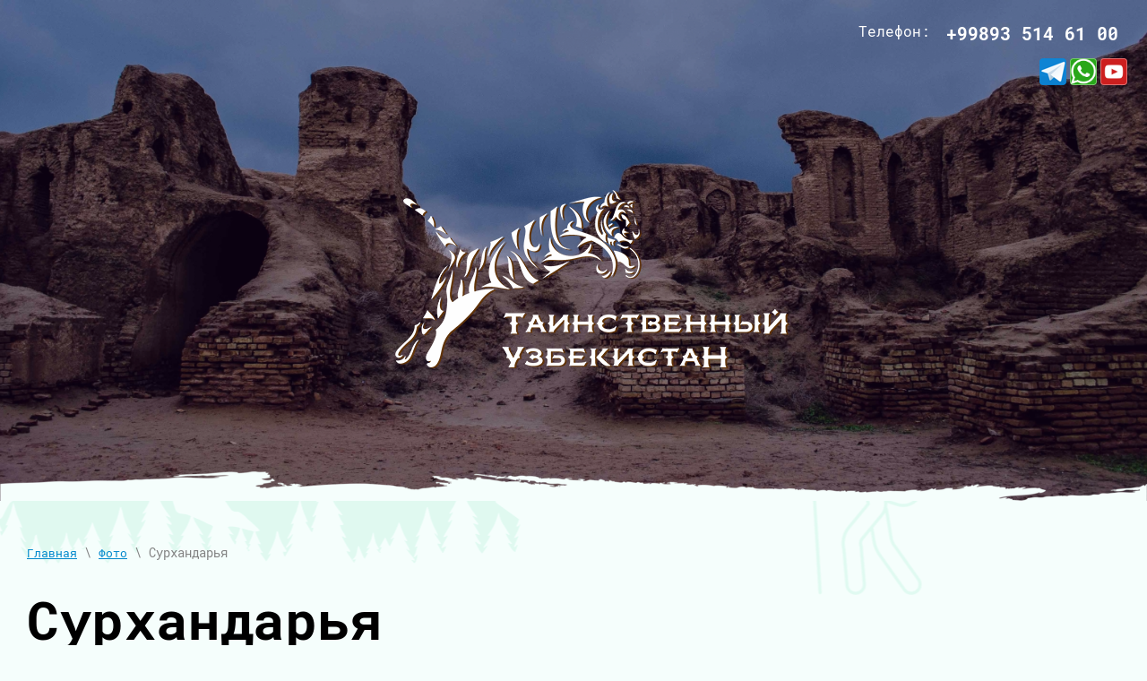

--- FILE ---
content_type: text/html; charset=utf-8
request_url: https://gouz.uz/foto/album/surkhandarya
body_size: 8149
content:
			
	
	
	




	
	

	



	 <!doctype html>
 
<html lang="ru">
	 
	<head>
		 
		<meta charset="utf-8">
		 
		<meta name="robots" content="all"/>
		 <title>Сурхандарья</title>
<!-- assets.top -->
<meta property="og:title" content="Сурхандарья">
<meta name="twitter:title" content="Сурхандарья">
<meta property="og:description" content="Сурхандарья">
<meta name="twitter:description" content="Сурхандарья">
<meta property="og:type" content="website">
<meta property="og:url" content="https://gouz.uz/foto/album/surkhandarya">
<meta name="twitter:card" content="summary">
<!-- /assets.top -->
 
		<meta name="description" content="Сурхандарья">
		 
		<meta name="keywords" content="Сурхандарья">
		 
		<meta name="SKYPE_TOOLBAR" content="SKYPE_TOOLBAR_PARSER_COMPATIBLE">
		<meta name="viewport" content="width=device-width, height=device-height, initial-scale=1.0, maximum-scale=1.0, user-scalable=no">
		 
		<meta name="msapplication-tap-highlight" content="no"/>
		 
		<meta name="format-detection" content="telephone=no">
		 
		<meta http-equiv="x-rim-auto-match" content="none">
		 
		<!--  -->
		<link rel="stylesheet" href="/g/css/styles_articles_tpl.css">
		 
		<link rel="stylesheet" href="/t/v1129/images/css/styles.css">
		 
		<link rel="stylesheet" href="/t/v1129/images/css/designblock.scss.css">
		 
		<link rel="stylesheet" href="/t/v1129/images/css/s3_styles.scss.css">
		 
		<script src="/g/libs/jquery/1.10.2/jquery.min.js"></script>
		 
		<script src="/g/s3/misc/adaptiveimage/1.0.0/adaptiveimage.js"></script>
		 <link rel='stylesheet' type='text/css' href='/shared/highslide-4.1.13/highslide.min.css'/>
<script type='text/javascript' src='/shared/highslide-4.1.13/highslide-full.packed.js'></script>
<script type='text/javascript'>
hs.graphicsDir = '/shared/highslide-4.1.13/graphics/';
hs.outlineType = null;
hs.showCredits = false;
hs.lang={cssDirection:'ltr',loadingText:'Загрузка...',loadingTitle:'Кликните чтобы отменить',focusTitle:'Нажмите чтобы перенести вперёд',fullExpandTitle:'Увеличить',fullExpandText:'Полноэкранный',previousText:'Предыдущий',previousTitle:'Назад (стрелка влево)',nextText:'Далее',nextTitle:'Далее (стрелка вправо)',moveTitle:'Передвинуть',moveText:'Передвинуть',closeText:'Закрыть',closeTitle:'Закрыть (Esc)',resizeTitle:'Восстановить размер',playText:'Слайд-шоу',playTitle:'Слайд-шоу (пробел)',pauseText:'Пауза',pauseTitle:'Приостановить слайд-шоу (пробел)',number:'Изображение %1/%2',restoreTitle:'Нажмите чтобы посмотреть картинку, используйте мышь для перетаскивания. Используйте клавиши вперёд и назад'};</script>

            <!-- 46b9544ffa2e5e73c3c971fe2ede35a5 -->
            <script src='/shared/s3/js/lang/ru.js'></script>
            <script src='/shared/s3/js/common.min.js'></script>
        <link rel='stylesheet' type='text/css' href='/shared/s3/css/calendar.css' /><link rel="icon" href="/favicon.ico" type="image/x-icon">

<!--s3_require-->
<link rel="stylesheet" href="/g/basestyle/1.0.1/gallery2/gallery2.css" type="text/css"/>
<link rel="stylesheet" href="/g/basestyle/1.0.1/gallery2/gallery2.blue.css" type="text/css"/>
<script type="text/javascript" src="/g/basestyle/1.0.1/gallery2/gallery2.js" async></script>
<!--/s3_require-->

		<link href="/g/s3/anketa2/1.0.0/css/jquery-ui.css" rel="stylesheet" type="text/css"/>
		 
		<script src="/g/libs/jqueryui/1.10.0/jquery-ui.min.js" type="text/javascript"></script>
		 		<script src="/g/s3/anketa2/1.0.0/js/jquery.ui.datepicker-ru.js"></script>
		 
		<script src="/g/libs/jquery-bxslider/4.1.2/jquery.bxslider.min.js" type="text/javascript"></script>
		 
		<link rel="stylesheet" href="/g/libs/jquery-popover/0.0.3/jquery.popover.css">
		 
		<script src="/g/libs/jquery-popover/0.0.3/jquery.popover.min.js" type="text/javascript"></script>
		 
		<script src="/g/s3/misc/form/1.2.0/s3.form.js" type="text/javascript"></script>
		  
		<script type="text/javascript" src="/t/v1129/images/js/main.js"></script>
		  
		<!--[if lt IE 10]> <script src="/g/libs/ie9-svg-gradient/0.0.1/ie9-svg-gradient.min.js"></script> <script src="/g/libs/jquery-placeholder/2.0.7/jquery.placeholder.min.js"></script> <script src="/g/libs/jquery-textshadow/0.0.1/jquery.textshadow.min.js"></script> <script src="/g/s3/misc/ie/0.0.1/ie.js"></script> <![endif]-->
		<!--[if lt IE 9]> <script src="/g/libs/html5shiv/html5.js"></script> <![endif]-->
		   
		<link rel="stylesheet" href="/t/v1129/images/css/site.addons.scss.css">
		<script src="/g/libs/owl-carousel/2.3.4/owl.carousel.min.js"></script>
		<script src="/t/v1129/images/js/site.addons.js"></script>
					
				<script type="text/javascript">
					hs.align = 'center';
					hs.transitions = ['expand', 'crossfade'];
					hs.outlineType = 'rounded-white';
					hs.fadeInOut = true;
					hs.dimmingOpacity = 0.75; 
		
					hs.addSlideshow({
						slideshowGroup: 'product',
						interval: 5000,
						repeat: false,
						useControls: true,
						fixedControls: 'fit',
						overlayOptions: {
							opacity: .75,
							position: 'bottom center',
							hideOnMouseOut: true
						}
					});
				</script>
			
			</head>
	 
	<body>
		 
		<div class="wrapper editorElement layer-type-wrapper" >
			  <div class="side-panel side-panel-9 widget-type-side_panel editorElement layer-type-widget widget-7" data-layers="['widget-6':['screen':'inSide','tablet-landscape':'inSide','tablet-portrait':'inSide','mobile-landscape':'inSide','mobile-portrait':'inSide'],'widget-13':['mobile-landscape':'inSide','mobile-portrait':'inSide','screen':'inSide','tablet-landscape':'inSide','tablet-portrait':'inSide'],'widget-12':['mobile-landscape':'inSide','mobile-portrait':'inSide','screen':'inSide','tablet-landscape':'inSide','tablet-portrait':'inSide']]" data-phantom="0" data-position="left">
	<div class="side-panel-top">
		<div class="side-panel-button">
			<span class="side-panel-button-icon">
				<span class="side-panel-button-icon-line"></span>
				<span class="side-panel-button-icon-line"></span>
				<span class="side-panel-button-icon-line"></span>
			</span>
		</div>
		<div class="side-panel-top-inner" ></div>
	</div>
	<div class="side-panel-mask"></div>
	<div class="side-panel-content">
		<div class="side-panel-close"></div>		<div class="side-panel-content-inner"></div>
	</div>
</div>   
			<div class="editorElement layer-type-block ui-droppable block-2" >
								<div class="widget-6 horizontal menu-8 wm-widget-menu widget-type-menu_horizontal editorElement layer-type-widget" data-screen-button="none" data-responsive-tl="button" data-responsive-tp="button" data-responsive-ml="columned" data-more-text="..." data-child-icons="0">
					 
					<div class="menu-button">
						Меню
					</div>
					 
					<div class="menu-scroll">
						   <ul><li class="menu-item"><a href="/" ><span class="menu-item-text">Главная</span></a></li><li class="menu-item"><a href="/about" ><span class="menu-item-text">О компании</span></a></li><li class="menu-item"><a href="/kontakty" ><span class="menu-item-text">Контакты</span></a></li><li class="menu-item"><a href="/karta-sayta" ><span class="menu-item-text">Карта сайта</span></a></li></ul> 
					</div>
					 
				</div>
				<div class="editorElement layer-type-block ui-droppable block-4" >
					<div class="layout column layout_14" >
						<div class="editorElement layer-type-block ui-droppable block-5" ></div>
					</div>
					<div class="layout column layout_12" >
						<div class="editorElement layer-type-block ui-droppable block-3" >
							<div class="langs">
								<a href="https://en.gouz.uz/">ENG</a>
								<a href="">RUS</a>
							</div>
														  	<div class="phones-10 widget-8 phones-block contacts-block widget-type-contacts_phone editorElement layer-type-widget">
		<div class="inner">
			<label class="cell-icon" for="tg-phones-10">
				<div class="icon"></div>
			</label>
			<input id="tg-phones-10" class="tgl-but" type="checkbox">
			<div class="block-body-drop">
				<div class="cell-text">
					<div class="title"><div class="align-elem">Телефон:</div></div>
					<div class="text_body">
						<div class="align-elem">
															<div><a href="tel:+998935146100">+99893 514 61 00</a></div>													</div>
					</div>
				</div>
			</div>
		</div>
	</div>
    	<div class="email-11 widget-9 email-block contacts-block widget-type-contacts_email editorElement layer-type-widget">
		<div class="inner">
			<label class="cell-icon" for="tg-email-11">
				<div class="icon"></div>
			</label>
			<input id="tg-email-11" class="tgl-but" type="checkbox">
			<div class="block-body-drop">
				<div class="cell-text">
					<div class="title"><div class="align-elem">Email:</div></div>
					<div class="text_body">
						<div class="align-elem"><a href="mailto:info@gouz.uz">info@gouz.uz</a></div>
					</div>
				</div>
			</div>
		</div>
	</div>
  
							
							<div class="editorElement layer-type-block ui-droppable block-7" >
								<div class="widget-11 widgetsocial-16 widget-type-social_links editorElement layer-type-widget">
									 <div class="soc-content">  <div class="soc-item fb soc_Facebook"><a href="https://www.facebook.com/mysteriouzb/" class="soc" target="_blank"><img style="border-radius: 4px;" src="/thumb/2/hBP13eGGbQgbMGnktirN3g/30c30/d/fgs16_facebook-cl-bg.svg" alt="" title="Facebook" /></a></div><div class="soc-item ins soc_Instagram"><a href="https://www.instagram.com/mysterious_uzbekistan/" class="soc" target="_blank"><img style="border-radius: 4px;" src="/thumb/2/Z4EIzMefbK4WdzjnTuFwew/30c30/d/fgs16_instagram-cl-bg.svg" alt="" title="Instagram" /></a></div><div class="soc-item telegram soc_Telegram"><a href="https://t.me/Mystery_uzb" class="soc" target="_blank"><img style="border-radius: 4px;" src="/thumb/2/tTaMZN3pkFRCWjoUHK3dEA/30c30/d/47886-37393-telegram_logo.png" alt="" title="Telegram" /></a></div><div class="soc-item whatsapp soc_wa"><a href="https://wa.me/998935146100" class="soc" target="_blank"><span class="wg-soc-icon"></span></a></div><div class="soc-item youtube soc_Youtube"><a href="https://www.youtube.com/@SharofEgamberdiev" class="soc" target="_blank"><span class="wg-soc-icon"></span></a></div></div>
				</div>
			</div>
											</div>
	</div>
</div>
<div class="layout layout_center not-columned layout_center_3_id_8_1" >
	<div class="site-name-15 widget-10 widget-type-site_name editorElement layer-type-widget">
		 <a href="https://gouz.uz"> 						 						 						<div class="sn-wrap">  
		<div class="sn-logo">
			 
			<img src="/d/logo_0.png" alt="">
			 
		</div>
		   
	</div>
	 </a> 
</div>
</div>
<div class="editorElement layer-type-block ui-droppable block-43" ></div>
<div class="editorElement layer-type-block ui-droppable block-6" >
	<div class="widget-13 horizontal menu-18 wm-widget-menu widget-type-menu_horizontal editorElement layer-type-widget" data-screen-button="none" data-responsive-tl="none" data-responsive-tp="button" data-responsive-ml="columned" data-more-text="..." data-child-icons="0">
		 
		<div class="menu-button">
			Меню
		</div>
		 
		<div class="menu-scroll">
			   <ul><li class="menu-item"><a href="/ezhednevnye-tury" ><span class="menu-item-image"><span class="img-convert img-contain"><img src="/thumb/2/9MjBnEyTV9tGd5YlMUkFFw/40r40/d/o_673541.png" alt="Ежедневные туры"></span></span><span class="menu-item-text">Ежедневные туры</span></a></li><li class="menu-item"><a href="/tury" ><span class="menu-item-image"><span class="img-convert img-contain"><img src="/thumb/2/3DDnTKBNnj0m-9Nzx6QJDg/40r40/d/o.png" alt="Наши туры"></span></span><span class="menu-item-text">Наши туры</span></a><ul class="level-2"><li><a href="/avtorskie-tury" >Авторские туры</a></li><li><a href="/ekskursionnye-tury" >Экскурсионные туры</a></li><li><a href="/peshie-tury-i-voshozhdeniya" >Пешие туры и восхождения</a></li></ul></li></ul> 
		</div>
		 
	</div>
</div>
</div>
<div class="editorElement layer-type-block ui-droppable block-44" >
	<div class="editorElement layer-type-block ui-droppable block-45" >
				
<div class="widget-68 path widget-type-path editorElement layer-type-widget" data-url="/foto"><a href="/">Главная</a> \ <a href="/foto">Фото</a> \ Сурхандарья</div> 
		<h1 class="h1 widget-69 widget-type-h1 editorElement layer-type-widget">
			Сурхандарья
		</h1>
				<article class="content-111 content widget-67 widget-type-content editorElement layer-type-widget">
			
				
			
			
	<style>
		a.g-img__caption{
				color: ;}
		
	</style>
	
		<div class="g-page g-page-gallery2">

		
							<div class="album-before-text"></div>
			
		
		
			<div class="album-description"></div>
			<div class="g-row">
												<a class="g-button g-button" href="/foto">Вернуться назад к списку альбомов</a>
			</div>
			<div class="g-row g-gallery2-photo-list">
												
			
					
<div class="g-img g-img--gallery-image">
	<div class="g-img__layers">
		<a href="/d/dsc1391.jpg" data-size="1200x794" data-title="_DSC1391" class="g-img__link" style="width:342px; height:262px; ">
			<img alt="_DSC1391" class="g-img__image" src="/thumb/2/2pb64waYjJq4p-yYjvEmVQ/320r240/d/dsc1391.jpg">
					</a>
	</div>
	<a href="/foto/photo/595415461" class="g-img__caption" title="_DSC1391">_DSC1391</a></div>											
			
					
<div class="g-img g-img--gallery-image">
	<div class="g-img__layers">
		<a href="/d/dsc1269.jpg" data-size="1200x794" data-title="_DSC1269" class="g-img__link" style="width:342px; height:262px; ">
			<img alt="_DSC1269" class="g-img__image" src="/thumb/2/gHqUPmpRZzUWJ34upCOiyQ/320r240/d/dsc1269.jpg">
					</a>
	</div>
	<a href="/foto/photo/595415661" class="g-img__caption" title="_DSC1269">_DSC1269</a></div>											
			
					
<div class="g-img g-img--gallery-image">
	<div class="g-img__layers">
		<a href="/d/dsc1206.jpg" data-size="1200x794" data-title="_DSC1206" class="g-img__link" style="width:342px; height:262px; ">
			<img alt="_DSC1206" class="g-img__image" src="/thumb/2/9TRANqHwZPEa9XT6oiPHtQ/320r240/d/dsc1206.jpg">
					</a>
	</div>
	<a href="/foto/photo/595415861" class="g-img__caption" title="_DSC1206">_DSC1206</a></div>											
			
					
<div class="g-img g-img--gallery-image">
	<div class="g-img__layers">
		<a href="/d/dsc1194.jpg" data-size="1200x794" data-title="_DSC1194" class="g-img__link" style="width:342px; height:262px; ">
			<img alt="_DSC1194" class="g-img__image" src="/thumb/2/-kLb6nEuT74l4_hTqlDscQ/320r240/d/dsc1194.jpg">
					</a>
	</div>
	<a href="/foto/photo/595416061" class="g-img__caption" title="_DSC1194">_DSC1194</a></div>											
			
					
<div class="g-img g-img--gallery-image">
	<div class="g-img__layers">
		<a href="/d/gopr2927.jpg" data-size="1200x900" data-title="GOPR2927" class="g-img__link" style="width:342px; height:262px; ">
			<img alt="GOPR2927" class="g-img__image" src="/thumb/2/lyjYi27SQxSH5ciUB5q7Dg/320r240/d/gopr2927.jpg">
					</a>
	</div>
	<a href="/foto/photo/595416461" class="g-img__caption" title="GOPR2927">GOPR2927</a></div>											
			
					
<div class="g-img g-img--gallery-image">
	<div class="g-img__layers">
		<a href="/d/dsc_0015.jpg" data-size="1200x794" data-title="DSC_0015" class="g-img__link" style="width:342px; height:262px; ">
			<img alt="DSC_0015" class="g-img__image" src="/thumb/2/HclafGDVoWG7eKqL-vQVAw/320r240/d/dsc_0015.jpg">
					</a>
	</div>
	<a href="/foto/photo/595416661" class="g-img__caption" title="DSC_0015">DSC_0015</a></div>											
			
					
<div class="g-img g-img--gallery-image">
	<div class="g-img__layers">
		<a href="/d/dsc2363.jpg" data-size="1200x794" data-title="_DSC2363" class="g-img__link" style="width:342px; height:262px; ">
			<img alt="_DSC2363" class="g-img__image" src="/thumb/2/mqR9DlV5G62NV-H6nA3o-w/320r240/d/dsc2363.jpg">
					</a>
	</div>
	<a href="/foto/photo/595416861" class="g-img__caption" title="_DSC2363">_DSC2363</a></div>											
			
					
<div class="g-img g-img--gallery-image">
	<div class="g-img__layers">
		<a href="/d/dsc2361.jpg" data-size="1200x798" data-title="_DSC2361" class="g-img__link" style="width:342px; height:262px; ">
			<img alt="_DSC2361" class="g-img__image" src="/thumb/2/aJxCMb8AJGZYFPkkGznPig/320r240/d/dsc2361.jpg">
					</a>
	</div>
	<a href="/foto/photo/595417061" class="g-img__caption" title="_DSC2361">_DSC2361</a></div>											
			
					
<div class="g-img g-img--gallery-image">
	<div class="g-img__layers">
		<a href="/d/dsc2175.jpg" data-size="1200x798" data-title="_DSC2175" class="g-img__link" style="width:342px; height:262px; ">
			<img alt="_DSC2175" class="g-img__image" src="/thumb/2/3G2cKuk2zUOKqxuNyAaRMg/320r240/d/dsc2175.jpg">
					</a>
	</div>
	<a href="/foto/photo/595417261" class="g-img__caption" title="_DSC2175">_DSC2175</a></div>											
			
					
<div class="g-img g-img--gallery-image">
	<div class="g-img__layers">
		<a href="/d/dsc1087.jpg" data-size="1200x798" data-title="_DSC1087" class="g-img__link" style="width:342px; height:262px; ">
			<img alt="_DSC1087" class="g-img__image" src="/thumb/2/fJDGNyUK2u0V0vvj4Kkv9g/320r240/d/dsc1087.jpg">
					</a>
	</div>
	<a href="/foto/photo/595417461" class="g-img__caption" title="_DSC1087">_DSC1087</a></div>											
			
					
<div class="g-img g-img--gallery-image">
	<div class="g-img__layers">
		<a href="/d/e2_2.jpg" data-size="1200x794" data-title="E2_2" class="g-img__link" style="width:342px; height:262px; ">
			<img alt="E2_2" class="g-img__image" src="/thumb/2/XG0vubLKzZzCMTVwsWiZnw/320r240/d/e2_2.jpg">
					</a>
	</div>
	<a href="/foto/photo/595418461" class="g-img__caption" title="E2_2">E2_2</a></div>											
			
					
<div class="g-img g-img--gallery-image">
	<div class="g-img__layers">
		<a href="/d/t5_3.jpg" data-size="1200x798" data-title="t5_3" class="g-img__link" style="width:342px; height:262px; ">
			<img alt="t5_3" class="g-img__image" src="/thumb/2/gHU6z1hpJjvznNnco5On8A/320r240/d/t5_3.jpg">
					</a>
	</div>
	<a href="/foto/photo/595419861" class="g-img__caption" title="t5_3">t5_3</a></div>											
			
					
<div class="g-img g-img--gallery-image">
	<div class="g-img__layers">
		<a href="/d/t3_1.jpg" data-size="1280x853" data-title="t3_1" class="g-img__link" style="width:342px; height:262px; ">
			<img alt="t3_1" class="g-img__image" src="/thumb/2/6aKgQsIvJHnrZZXZ8uNvvg/320r240/d/t3_1.jpg">
					</a>
	</div>
	<a href="/foto/photo/595421261" class="g-img__caption" title="t3_1">t3_1</a></div>											
			
					
<div class="g-img g-img--gallery-image">
	<div class="g-img__layers">
		<a href="/d/t2_8.jpg" data-size="1200x798" data-title="t2_8" class="g-img__link" style="width:342px; height:262px; ">
			<img alt="t2_8" class="g-img__image" src="/thumb/2/pE9iR-uMr_M0YQaDn5XQTQ/320r240/d/t2_8.jpg">
					</a>
	</div>
	<a href="/foto/photo/595421461" class="g-img__caption" title="t2_8">t2_8</a></div>											
			
					
<div class="g-img g-img--gallery-image">
	<div class="g-img__layers">
		<a href="/d/t2_7.jpg" data-size="1200x798" data-title="t2_7" class="g-img__link" style="width:342px; height:262px; ">
			<img alt="t2_7" class="g-img__image" src="/thumb/2/lAndUgeDpRuGTaXanM1eJw/320r240/d/t2_7.jpg">
					</a>
	</div>
	<a href="/foto/photo/595421661" class="g-img__caption" title="t2_7">t2_7</a></div>											
			
					
<div class="g-img g-img--gallery-image">
	<div class="g-img__layers">
		<a href="/d/t2_6.jpg" data-size="1200x794" data-title="t2_6" class="g-img__link" style="width:342px; height:262px; ">
			<img alt="t2_6" class="g-img__image" src="/thumb/2/A6YPAvUR9aZg2VOHs_LZPQ/320r240/d/t2_6.jpg">
					</a>
	</div>
	<a href="/foto/photo/595421861" class="g-img__caption" title="t2_6">t2_6</a></div>											
			
					
<div class="g-img g-img--gallery-image">
	<div class="g-img__layers">
		<a href="/d/t2_5.jpg" data-size="1200x794" data-title="t2_5" class="g-img__link" style="width:342px; height:262px; ">
			<img alt="t2_5" class="g-img__image" src="/thumb/2/ee205CkOrOhNKLgfylXrSQ/320r240/d/t2_5.jpg">
					</a>
	</div>
	<a href="/foto/photo/595422061" class="g-img__caption" title="t2_5">t2_5</a></div>											
			
					
<div class="g-img g-img--gallery-image">
	<div class="g-img__layers">
		<a href="/d/t2_4.jpg" data-size="1200x900" data-title="t2_4" class="g-img__link" style="width:342px; height:262px; ">
			<img alt="t2_4" class="g-img__image" src="/thumb/2/W679zqeZ5dOGXWqTR3VrPg/320r240/d/t2_4.jpg">
					</a>
	</div>
	<a href="/foto/photo/595422261" class="g-img__caption" title="t2_4">t2_4</a></div>											
			
					
<div class="g-img g-img--gallery-image">
	<div class="g-img__layers">
		<a href="/d/t2_2.jpg" data-size="1200x794" data-title="t2_2" class="g-img__link" style="width:342px; height:262px; ">
			<img alt="t2_2" class="g-img__image" src="/thumb/2/Mygo_xjMUvsklELgk4rCVQ/320r240/d/t2_2.jpg">
					</a>
	</div>
	<a href="/foto/photo/595422461" class="g-img__caption" title="t2_2">t2_2</a></div>											
			
					
<div class="g-img g-img--gallery-image">
	<div class="g-img__layers">
		<a href="/d/t2_1.jpg" data-size="1277x850" data-title="t2_1" class="g-img__link" style="width:342px; height:262px; ">
			<img alt="t2_1" class="g-img__image" src="/thumb/2/He8nWKmdKz7Vv4WkLjBGHw/320r240/d/t2_1.jpg">
					</a>
	</div>
	<a href="/foto/photo/595422661" class="g-img__caption" title="t2_1">t2_1</a></div>					
			
			</div>
			<div class="g-row g-gallery2-album-list">
									
			</div>
		
									<div class="album-after-text"></div>
						</div>


	<div class="pswp" tabindex="-1" role="dialog" aria-hidden="true">
		<div class="pswp__bg"></div>
		<div class="pswp__scroll-wrap">
			<div class="pswp__container">
				<div class="pswp__item"></div>
				<div class="pswp__item"></div>
				<div class="pswp__item"></div>
			</div>
			<div class="pswp__ui pswp__ui--hidden">
				<div class="pswp__top-bar">
					<div class="pswp__counter"></div>

					<button class="pswp__button pswp__button--close" title="Закрыть (Esc)"></button>
					
					<div class="pswp__preloader">
						<div class="pswp__preloader__icn">
							<div class="pswp__preloader__cut">
								<div class="pswp__preloader__donut"></div>
							</div>
						</div>
					</div>
				</div>

				<div class="pswp__share-modal pswp__share-modal--hidden pswp__single-tap">
					<div class="pswp__share-tooltip"></div>
				</div>

				<button class="pswp__button pswp__button--arrow--left" title="Предыдущая (клавиша влево)"></button>
				<button class="pswp__button pswp__button--arrow--right" title="Следующая (клавиша вправо)"></button>

				<div class="pswp__caption">
					<div class="pswp__caption__center pswp__caption__center--g-img"></div>
				</div>
			</div>
		</div>
	</div>

	</article>
	</div>
</div>
<div class="editorElement layer-type-block ui-droppable block-38" >
	<div class="editorElement layer-type-block ui-droppable block-41" >
		<div class="layout column layout_102" >
			<div class="editorElement layer-type-block ui-droppable block-40" >
				<div class="layout column layout_103" >
					  	<div class="phones-103 widget-63 phones-block contacts-block widget-type-contacts_phone editorElement layer-type-widget">
		<div class="inner">
			<label class="cell-icon" for="tg-phones-103">
				<div class="icon"></div>
			</label>
			<input id="tg-phones-103" class="tgl-but" type="checkbox">
			<div class="block-body-drop">
				<div class="cell-text">
					<div class="title"><div class="align-elem">наш телефон</div></div>
					<div class="text_body">
						<div class="align-elem">
															<div><a href="tel:+998935146100">+99893 514 61 00</a></div>													</div>
					</div>
				</div>
			</div>
		</div>
	</div>
  
				</div>
				<div class="layout column layout_101">
					<div class="editorElement layer-type-block ui-droppable block-7" >
						<div class="widget-11 widgetsocial-16 widget-type-social_links editorElement layer-type-widget">
							 <div class="soc-content">  <div class="soc-item fb soc_Facebook"><a href="https://www.facebook.com/mysteriouzb/" class="soc" target="_blank"><img style="border-radius: 4px;" src="/thumb/2/hBP13eGGbQgbMGnktirN3g/30c30/d/fgs16_facebook-cl-bg.svg" alt="" title="Facebook" /></a></div><div class="soc-item ins soc_Instagram"><a href="https://www.instagram.com/mysterious_uzbekistan/" class="soc" target="_blank"><img style="border-radius: 4px;" src="/thumb/2/Z4EIzMefbK4WdzjnTuFwew/30c30/d/fgs16_instagram-cl-bg.svg" alt="" title="Instagram" /></a></div><div class="soc-item telegram soc_Telegram"><a href="https://t.me/Mystery_uzb" class="soc" target="_blank"><img style="border-radius: 4px;" src="/thumb/2/tTaMZN3pkFRCWjoUHK3dEA/30c30/d/47886-37393-telegram_logo.png" alt="" title="Telegram" /></a></div><div class="soc-item whatsapp soc_wa"><a href="https://wa.me/998935146100" class="soc" target="_blank"><span class="wg-soc-icon"></span></a></div><div class="soc-item youtube soc_Youtube"><a href="https://www.youtube.com/@SharofEgamberdiev" class="soc" target="_blank"><span class="wg-soc-icon"></span></a></div></div>
						</div>
					</div>
				</div>
				<div class="layout column layout_101 layout_1011" >
					  	<div class="email-101 widget-62 email-block contacts-block widget-type-contacts_email editorElement layer-type-widget">
		<div class="inner">
			<label class="cell-icon" for="tg-email-101">
				<div class="icon"></div>
			</label>
			<input id="tg-email-101" class="tgl-but" type="checkbox">
			<div class="block-body-drop">
				<div class="cell-text">
					<div class="title"><div class="align-elem">EMAIL</div></div>
					<div class="text_body">
						<div class="align-elem"><a href="mailto:info@gouz.uz">info@gouz.uz</a></div>
					</div>
				</div>
			</div>
		</div>
	</div>
  
				</div>
			</div>
		</div>
			</div>
</div>
<div class="editorElement layer-type-block ui-droppable block-34" >
	<div class="editorElement layer-type-block ui-droppable block-37" >
		              <div class="up-94 widget-57 up_button widget-type-button_up editorElement layer-type-widget" data-speed="900">
			<div class="icon"></div>
				<div class="title">Вернуться на верх</div>
	</div>          
		<div class="layout layout_center not-columned layout_center_93_id_94_1" >
			<div class="site-copyright widget-58 widget-type-site_copyright editorElement layer-type-widget">
				 
				<div class="align-elem">
					   Copyright &copy; 2018 - 2026					Таинственный Узбекистан 
				</div>
				 
			</div>
			<div class="site-counters widget-59 widget-type-site_counters editorElement layer-type-widget">
				 <!-- Yandex.Metrika counter -->
<script type="text/javascript" >
   (function(m,e,t,r,i,k,a){m[i]=m[i]||function(){(m[i].a=m[i].a||[]).push(arguments)};
   m[i].l=1*new Date();k=e.createElement(t),a=e.getElementsByTagName(t)[0],k.async=1,k.src=r,a.parentNode.insertBefore(k,a)})
   (window, document, "script", "https://mc.yandex.ru/metrika/tag.js", "ym");

   ym(52573111, "init", {
        id:52573111,
        clickmap:true,
        trackLinks:true,
        accurateTrackBounce:true,
        webvisor:true
   });
</script>
<noscript><div><img src="https://mc.yandex.ru/watch/52573111" style="position:absolute; left:-9999px;" alt="" /></div></noscript>
<!-- /Yandex.Metrika counter -->
<!-- Global site tag (gtag.js) - Google Analytics -->
<script async src="https://www.googletagmanager.com/gtag/js?id=UA-135300225-1"></script>
<script>
  window.dataLayer = window.dataLayer || [];
  function gtag(){dataLayer.push(arguments);}
  gtag('js', new Date());

  gtag('config', 'UA-135300225-1');
</script>

<!--LiveInternet counter--><script type="text/javascript">
document.write("<a href='//www.liveinternet.ru/click' "+
"target=_blank><img src='//counter.yadro.ru/hit?t12.1;r"+
escape(document.referrer)+((typeof(screen)=="undefined")?"":
";s"+screen.width+"*"+screen.height+"*"+(screen.colorDepth?
screen.colorDepth:screen.pixelDepth))+";u"+escape(document.URL)+
";h"+escape(document.title.substring(0,150))+";"+Math.random()+
"' alt='' title='LiveInternet: показано число просмотров за 24"+
" часа, посетителей за 24 часа и за сегодня' "+
"border='0' width='88' height='31'><\/a>")
</script><!--/LiveInternet-->
<!--__INFO2026-01-18 00:22:29INFO__-->
 
			</div>
			  <div class="mega-copyright widget-60  widget-type-mega_copyright editorElement layer-type-widget"><span style='font-size:14px;' class='copyright'><a target="_blank" title="Создание сайтов megagroup.uz" class="copyright" rel="nofollow" href="#" onClick="document.location='https://megagroup.uz/?utm_referrer='+location.hostname" 
                                    style="display: inline-block; width: 139px; text-align: left; text-decoration: none; font-size: 15px; font-weight: 500; color: #000;">
            Powered by
            <img style="display: block; width: 100%;" src="https://cp.megagroup.ru/g/mlogo/uz/megagroup_uz.svg"
                title="Cоздание сайтов - megagroup.uz" alt="Создание сайтов в Megagroup.uz" />
        </a></span></div>  
		</div>
	</div>
</div>
</div>
<link rel="stylesheet" href="/t/v1129/images/styles2.css">

<!-- assets.bottom -->
<!-- </noscript></script></style> -->
<script src="/my/s3/js/site.min.js?1768462484" ></script>
<script src="/my/s3/js/site/defender.min.js?1768462484" ></script>
<script src="https://cp.onicon.ru/loader/5c946ccdb887ee987b8b4651.js" data-auto async></script>
<script >/*<![CDATA[*/
var megacounter_key="1f2ad2712225910d4562c25c7e9269c3";
(function(d){
    var s = d.createElement("script");
    s.src = "//counter.megagroup.ru/loader.js?"+new Date().getTime();
    s.async = true;
    d.getElementsByTagName("head")[0].appendChild(s);
})(document);
/*]]>*/</script>
<script >/*<![CDATA[*/
$ite.start({"sid":2165430,"vid":2180796,"aid":2570468,"stid":4,"cp":22,"active":true,"domain":"gouz.uz","lang":"ru","trusted":false,"debug":false,"captcha":3});
/*]]>*/</script>
<!-- /assets.bottom -->
</body>
 
</html>

--- FILE ---
content_type: text/css
request_url: https://gouz.uz/t/v1129/images/css/styles.css
body_size: 22012
content:
@import "fonts.css";
html{font-family:sans-serif;-ms-text-size-adjust:100%;-webkit-text-size-adjust:100%;}body{margin:0;background: #fff;-webkit-font-smoothing:antialiased;-moz-osx-font-smoothing:grayscale;}body::before{content:""; height: 1px; display: block; margin-top: -1px;}article,aside,details,figcaption,figure,footer,header,hgroup,main,menu,nav,section,summary{display:block}audio,canvas,progress,video{display:inline-block;vertical-align:baseline}audio:not([controls]){display:none;height:0}[hidden],template{display:none}a{background-color:transparent;color:inherit;}a:active,a:hover{outline:0}abbr[title]{border-bottom:1px dotted}b,strong{font-weight:bold}dfn{font-style:italic}h1{margin: 0; font-size: inherit; font-weight: inherit;}mark{background:#ff0;color:#000}small{font-size:80%}sub,sup{font-size:75%;line-height:0;position:relative;vertical-align:baseline}sup{top:-0.5em}sub{bottom:-0.25em}img{border:0}svg:not(:root){overflow:hidden}figure{margin:1em 40px}hr{box-sizing:content-box;height:0}pre{overflow:auto}code,kbd,pre,samp{font-family:monospace,monospace;font-size:1em}button,input,optgroup,select,textarea{color:#000;font:inherit;margin:0}button{overflow:visible}button,select{text-transform:none}button,html input[type="button"],input[type="reset"],input[type="submit"]{-webkit-appearance:button;cursor:pointer}button[disabled],html input[disabled]{cursor:default}button::-moz-focus-inner,input::-moz-focus-inner{border:0;padding:0}input{line-height:normal}input[type="checkbox"],input[type="radio"]{box-sizing:border-box;padding:0}input[type="number"]::-webkit-inner-spin-button,input[type="number"]::-webkit-outer-spin-button{height:auto}input[type="search"]{-webkit-appearance:textfield;box-sizing:content-box}input[type="search"]::-webkit-search-cancel-button,input[type="search"]::-webkit-search-decoration{-webkit-appearance:none}fieldset{border:1px solid silver;margin:0 2px;padding:.35em .625em .75em}legend{border:0;padding:0}textarea{overflow:auto}optgroup{font-weight:bold}table{border-collapse:collapse;border-spacing:0}
body.noscroll {overflow: hidden !important;}
.removed, .hidden { display: none !important;}
.editorElement, .layout {
	box-sizing: border-box;
	padding-top: .02px;
	padding-bottom: .02px;
}
.editorElement { word-wrap: break-word; overflow-wrap: break-word;}
.vertical-middle {white-space: nowrap;}
.vertical-middle>* {white-space: normal;display: inline-block;vertical-align: middle;}
.vertical-middle::after {height: 100%;width: 0;display: inline-block;vertical-align: middle;content: "";}
.wrapper {margin: 0 auto;height: auto !important;height: 100%;min-height: 100%;min-height: 100vh;overflow: hidden;max-width: 100%;}
.wrapper > * { max-width: 100%; }
.editorElement .removed+.delimiter, .editorElement .delimiter:first-child {display: none;}
.wm-input-default {border: none; background: none; padding: 0;}
/* tooltip */
@keyframes show_hide {
	0% { left:85%; opacity: 0; width: auto; height: auto; padding: 5px 10px; font-size: 12px;}
	20% { left: 100%; opacity: 1; width: auto; height: auto; padding: 5px 10px; font-size: 12px;}
	100% { left: 100%; opacity: 1; width: auto; height: auto; padding: 5px 10px; font-size: 12px;}
}
@keyframes show_hide_after {
	0% {width: 5px; height: 5px;}
	100% {width: 5px; height: 5px;}
}
/* tooltip for horizontal */
@keyframes horizontal_show_hide {
	0% { top:95%; opacity: 0; width: 100%; height: auto; padding: 5px 10px; font-size: 12px;}
	20% { top: 100%; opacity: 1; width: 100%; height: auto; padding: 5px 10px; font-size: 12px;}
	100% { top: 100%; opacity: 1; width: 100%; height: auto; padding: 5px 10px; font-size: 12px;}
}
.wm-tooltip {display: none;position: absolute;z-index:100;top: 100%;left: 0;background: #FBFDDD;color: #CA3841;padding: 5px 10px;border-radius: 3px;box-shadow: 1px 2px 3px rgba(0,0,0,.3); white-space: normal; box-sizing: border-box;}
.wm-tooltip::after {content: "";font-size: 0;background: inherit;width: 5px;height: 5px;position: absolute;top: 0;left: 50%;margin: -2px 0 0;box-shadow: 0 1px 0 rgba(0,0,0,.1), 0 2px 0 rgba(0,0,0,.1);transform: rotate(45deg);}
.error .wm-tooltip {display: block;padding: 0;font-size: 0;animation: horizontal_show_hide 4s;}
.error .wm-tooltip::after {left:50%; top:0; margin: -2px 0 0; box-shadow: 0 -1px 0 rgba(0,0,0,.1), 0 -2px 0 rgba(0,0,0,.1); width: 0;height: 0;animation: show_hide_after 4s;}
.horizontal_mode .wm-tooltip {top: 100%; left: 0; width: 100%; white-space: normal; margin: 5px 0 0; text-align: center;}
.horizontal_mode .wm-tooltip::after {left: 50%; top: 0; margin: -2px 0 0; box-shadow: 0 -1px 0 rgba(0,0,0,.1), 0 -2px 0 rgba(0,0,0,.1);}
.error .horizontal_mode .wm-tooltip, .horizontal_mode .error .wm-tooltip {animation: horizontal_show_hide 4s;}
@media all and (max-width: 960px) {
	.wm-tooltip {top: 100%; left: 0; width: 100%; white-space: normal; margin: 5px 0 0; text-align: center;}
	.wm-tooltip::after {left: 50%; top: 0; margin: -2px 0 0; box-shadow: 0 -1px 0 rgba(0,0,0,.1), 0 -2px 0 rgba(0,0,0,.1);}
	.error .wm-tooltip {animation: horizontal_show_hide 4s;}
}
table.table0 td, table.table1 td, table.table2 td, table.table2 th {
	padding:5px;
	border:1px solid #dedede;
	vertical-align:top;
}
table.table0 td { border:none; }
table.table2 th {
	padding:8px 5px;
	background:#eb3c3c;
	border:1px solid #dedede;
	font-weight:normal;
	text-align:left;
	color:#fff;
}
.for-mobile-view { overflow: auto; }
.side-panel,
.side-panel-button,
.side-panel-mask,
.side-panel-content { display: none;}

.align-elem{
	flex-grow:1;
	max-width:100%;
}

html.mobile div{
	background-attachment: scroll;
}

.ui-datepicker {font-size: 14px !important; z-index: 999999 !important;}
.wm-video {position: absolute; z-index: 0; top: 0; left: 0; right: 0; bottom: 0; overflow: hidden; width: 100%; height: 100%;}
.wm-video video {max-width: 100%; min-width: 100%; min-height: 100%; position: absolute; top: 50%; left: 50%; transform: translate(-50%, -50%);}
.wm-video.vertical video {max-width: none; max-height: 100%;}
body { border: none; background: url("../images/tree (1).png") left 50% top 50% / auto auto no-repeat fixed #f5fefc; -webkit-border-radius: none; -moz-border-radius: none; border-radius: none;}
.wrapper { position: relative; font-family: Roboto Mono, monospace; color: #000000; font-style: normal; line-height: 1.2; letter-spacing: 0; text-transform: none; text-decoration: none; font-size: 12px; display: block; -webkit-flex-direction: column; -moz-flex-direction: column; flex-direction: column;}
.block-46 { margin: 50px 0 0; position: relative; top: 0; left: 0; width: auto; min-height: 0; z-index: 6; text-align: left; display: block; -webkit-flex-direction: column; -moz-flex-direction: column; flex-direction: column; right: 0; padding-left: 30px; padding-right: 30px;}
.widget-70 { margin: 0; position: relative; top: 0; left: 0; z-index: 1; text-align: center; width: auto; max-width: 100%; box-sizing: border-box; min-height: 0; right: 0;}
.popover-wrap-115 .popover-body { padding: 20px 40px 32px; border: 1px solid #b7b7b7; -webkit-border-radius: 5px; -moz-border-radius: 5px; border-radius: 5px; -webkit-box-shadow: 0 1px 4px rgba(0, 0, 0, 0.7); -moz-box-shadow: 0 1px 4px rgba(0, 0, 0, 0.7); box-shadow: 0 1px 4px rgba(0, 0, 0, 0.7); position: relative; display: inline-block; width: 270px; box-sizing: border-box; vertical-align: middle; background: #fff; text-align: left; font-size: 12px; max-width: 100%;}
.popover-wrap-115 .popover-body .form_text input { padding: 7px 8px; border: 1px solid #ccc; max-width: 100%; width: 100%; box-sizing: border-box; -webkit-border-radius: 4px; -moz-border-radius: 4px; border-radius: 4px; text-align: left; -webkit-appearance: none;}
.popover-wrap-115 .popover-body .form_calendar input { padding: 7px 8px; border: 1px solid #ccc; max-width: 100%; width: 100%; box-sizing: border-box; -webkit-border-radius: 4px; -moz-border-radius: 4px; border-radius: 4px; text-align: left; -webkit-appearance: none;}
.popover-wrap-115 .popover-body .form_calendar_interval input { padding: 7px 8px; border: 1px solid #ccc; max-width: 100%; width: 100%; box-sizing: border-box; -webkit-border-radius: 4px; -moz-border-radius: 4px; border-radius: 4px; text-align: left; -webkit-appearance: none; -webkit-flex-grow: 1; -moz-flex-grow: 1; flex-grow: 1;}
.popover-wrap-115 .popover-body textarea { padding: 7px 8px; border: 1px solid #ccc; max-width: 100%; box-sizing: border-box; -webkit-border-radius: 4px; -moz-border-radius: 4px; border-radius: 4px; width: 100%; text-align: left; -webkit-appearance: none;}
.popover-wrap-115 .popover-body .s3_button_large { border: none; background: linear-gradient(to bottom, #f4e48d 0%, #ecd35f 100%) #f0db76; -webkit-border-radius: 2px; -moz-border-radius: 2px; border-radius: 2px; -webkit-box-shadow: 0 1px 2px rgba(0, 0, 0, 0.2); -moz-box-shadow: 0 1px 2px rgba(0, 0, 0, 0.2); box-shadow: 0 1px 2px rgba(0, 0, 0, 0.2); font-size: 15px; font-weight: bold; box-sizing: border-box; line-height: 34px; padding-right: 16px; padding-left: 16px; cursor: pointer; text-align: center; -webkit-appearance: none; min-width: 25px; min-height: 25px; font-family: Roboto Mono, monospace;}
.popover-wrap-115 .popover-body .s3_message { padding: 12px; border: 1px solid #e1c893; display: table; margin-top: 1em; margin-bottom: 1em; background: #f0e4c9; color: #333; box-sizing: border-box; -moz-box-shadow: 0 2px 6px rgba(0,0,0,.45), inset 0 1px 0 rgba(255,255,255,.75); -webkit-box-shadow: 0 2px 6px rgba(0,0,0,.45), inset 0 1px 0 rgba(255,255,255,.75); box-shadow: 0 2px 6px rgba(0,0,0,.45), inset 0 1px 0 rgba(255,255,255,.75); text-align: left;}
.popover-wrap-115 .popover-close { position: absolute; top: -15px; right: -15px; box-sizing: border-box; width: 30px; height: 30px; background: url("../images/wm_button_close.png") 0 0 no-repeat; z-index: 10; cursor: pointer;}
.popover-wrap-115 .popover-body .s3_form_field_content .icon.img_name { box-sizing: border-box; position: relative; background: url("../images/wm_form_adaptive_default.gif") 50% 50% no-repeat;}
.popover-wrap-115 .popover-body .s3_form_field_content .icon.img_email { box-sizing: border-box; position: relative; background: url("../images/wm_form_adaptive_default.gif") 50% 50% no-repeat;}
.popover-wrap-115 .popover-body .s3_form_field_content .icon.img_phone { box-sizing: border-box; position: relative; background: url("../images/wm_form_adaptive_default.gif") 50% 50% no-repeat;}
.popover-wrap-115 .popover-body .s3_form_field_content .icon.img_comments { box-sizing: border-box; position: relative; background: url("../images/wm_form_adaptive_default.gif") 50% 50% no-repeat;}
.horizontal_blocklist-115 p:first-child { margin-top: 0;}
.horizontal_blocklist-115 p:last-child { margin-bottom: 0;}
.horizontal_blocklist-115 .header { display: -webkit-flex; display: flex; -webkit-justify-content: space-between; -moz-justify-content: space-between; justify-content: space-between; -webkit-align-items: center; -moz-align-items: center; align-items: center; margin-bottom: 39px; text-align: left; box-sizing: border-box;}
.horizontal_blocklist-115 .header_text { font-size: 60px; box-sizing: border-box; display: -webkit-flex; display: flex; -webkit-justify-content: flex-start; -moz-justify-content: flex-start; justify-content: flex-start; text-decoration: none; font-weight: bold;}
.horizontal_blocklist-115 .description { box-sizing: border-box; overflow: hidden; display: -webkit-flex; display: flex; text-align: left; margin-bottom: 15px;}
.horizontal_blocklist-115 .description p:first-child { box-sizing: border-box; margin-top: 0;}
.horizontal_blocklist-115 .description p:last-child { box-sizing: border-box; margin-bottom: 0;}
.horizontal_blocklist-115 .body-outer { box-sizing: border-box; position: relative; width: auto; left: 0; right: 0; margin-left: 0; margin-right: 0;}
.horizontal_blocklist-115 .body { margin: 0; box-sizing: border-box;}
.horizontal_blocklist-115 .swipe-shadow-left { box-sizing: border-box; position: absolute; left: 0; top: 0; bottom: 0; z-index: 10; width: 50px; display: none; background: linear-gradient(to left, rgba(0, 0, 0, 0) 0%, rgba(0, 0, 0, 0.258824) 100%);}
.horizontal_blocklist-115 .swipe-shadow-right { box-sizing: border-box; position: absolute; right: 0; top: 0; bottom: 0; z-index: 10; width: 50px; display: none; background: linear-gradient(to left, rgba(0, 0, 0, 0.258824) 0%, rgba(0, 0, 0, 0) 100%);}
.horizontal_blocklist-115 .list { display: -webkit-flex; display: flex; -webkit-flex-wrap: wrap; -moz-flex-wrap: wrap; flex-wrap: wrap; -webkit-justify-content: inherit; -moz-justify-content: inherit; justify-content: inherit; box-sizing: border-box;}
.horizontal_blocklist-115 .item-outer { display: -webkit-flex; display: flex; box-sizing: border-box; width: 100%; -webkit-flex-shrink: 0; -moz-flex-shrink: 0; flex-shrink: 0;}
.horizontal_blocklist-115 .item { margin: 10px 0; position: relative; display: -webkit-flex; display: flex; -webkit-flex-direction: column; -moz-flex-direction: column; flex-direction: column; width: auto; box-sizing: border-box; -webkit-flex-grow: 1; -moz-flex-grow: 1; flex-grow: 1; min-width: 0; min-height: 0; -webkit-justify-content: flex-start; -moz-justify-content: flex-start; justify-content: flex-start; text-align: left; left: 0; right: 0;}
.horizontal_blocklist-115 .item_header { box-sizing: border-box;}
.horizontal_blocklist-115 .item_body { box-sizing: border-box; -webkit-flex-grow: 1; -moz-flex-grow: 1; flex-grow: 1; -webkit-flex-shrink: 1; -moz-flex-shrink: 1; flex-shrink: 1; flex-basis: auto; display: -webkit-flex; display: flex; -webkit-align-items: flex-start; -moz-align-items: flex-start; align-items: flex-start; -webkit-flex-direction: row; -moz-flex-direction: row; flex-direction: row;}
.horizontal_blocklist-115 .item_figure { box-sizing: border-box; -webkit-flex-shrink: 0; -moz-flex-shrink: 0; flex-shrink: 0; min-width: 0; min-height: 0; width: auto; -webkit-order: 0; -moz-order: 0; order: 0;}
.horizontal_blocklist-115 .image { box-sizing: border-box; position: relative; display: -webkit-flex; display: flex; -webkit-justify-content: flex-start; -moz-justify-content: flex-start; justify-content: flex-start; width: 400px;}
.horizontal_blocklist-115 .item-label { padding: 2px 5px; box-sizing: border-box; position: absolute; left: 0; top: 0; z-index: 5; background: #e83131; color: #fff; display: -webkit-flex; display: flex; text-align: left;}
.horizontal_blocklist-115 .img-convert { box-sizing: border-box; width: 400px; height: 300px; -webkit-justify-content: center; -moz-justify-content: center; justify-content: center; -webkit-align-items: center; -moz-align-items: center; align-items: center; text-align: center; display: -webkit-inline-flex; display: inline-flex; overflow: hidden; -webkit-border-radius: 8px; -moz-border-radius: 8px; border-radius: 8px; margin-left: 0; margin-right: 0; -webkit-flex-grow: 1; -moz-flex-grow: 1; flex-grow: 1;}
.horizontal_blocklist-115 .image img { max-width: 100%; width: auto; height: auto; vertical-align: middle; box-sizing: content-box; display: -webkit-flex; display: flex;}
.horizontal_blocklist-115 .item__image__title { box-sizing: border-box; display: -webkit-flex; display: flex; text-align: left; font-weight: bold; position: absolute; left: 0; top: 0;}
.horizontal_blocklist-115 .item_detail { margin: 0 0 40px 20px; box-sizing: border-box; position: relative; width: auto; left: 0; right: 0; -webkit-flex-grow: 1; -moz-flex-grow: 1; flex-grow: 1;}
.horizontal_blocklist-115 .text { display: -webkit-flex; display: flex; box-sizing: border-box; position: relative; line-height: 1.5; -webkit-justify-content: flex-start; -moz-justify-content: flex-start; justify-content: flex-start; text-decoration: none; font-size: 17px; margin-top: 15px; -webkit-align-items: flex-start; -moz-align-items: flex-start; align-items: flex-start;}
.horizontal_blocklist-115 .text .align-elem { flex-basis: 100%;}
.horizontal_blocklist-115 .title { font-weight: bold; margin-bottom: 20px; display: -webkit-flex; display: flex; box-sizing: border-box; position: relative; z-index: 1; -webkit-justify-content: flex-start; -moz-justify-content: flex-start; justify-content: flex-start; text-decoration: none; font-size: 30px; margin-top: 25px; top: 0;}
.horizontal_blocklist-115 .title .align-elem { flex-basis: 100%;}
.horizontal_blocklist-115 .price-wrap { box-sizing: border-box; position: relative; margin-top: 20px;}
.horizontal_blocklist-115 .price { box-sizing: border-box; display: inline-block; margin-top: 5px; white-space: nowrap;}
.horizontal_blocklist-115 .price-note { box-sizing: border-box; display: -webkit-inline-flex; display: inline-flex; -webkit-justify-content: flex-start; -moz-justify-content: flex-start; justify-content: flex-start; text-decoration: none; -webkit-align-items: flex-start; -moz-align-items: flex-start; align-items: flex-start;}
.horizontal_blocklist-115 .price-value { box-sizing: border-box; display: -webkit-inline-flex; display: inline-flex; color: #e83131; text-decoration: none; font-size: 20px; -webkit-justify-content: flex-start; -moz-justify-content: flex-start; justify-content: flex-start; font-weight: bold;}
.horizontal_blocklist-115 .price-currency { box-sizing: border-box; display: -webkit-inline-flex; display: inline-flex; text-decoration: none; font-size: 20px; -webkit-justify-content: flex-start; -moz-justify-content: flex-start; justify-content: flex-start; font-weight: 300;}
.horizontal_blocklist-115 .more { box-sizing: border-box; position: relative; margin-top: 28px;}
.horizontal_blocklist-115 .more > a { padding: 20px 40px; border: none; box-sizing: border-box; text-decoration: none; display: -webkit-inline-flex; display: inline-flex; -webkit-justify-content: center; -moz-justify-content: center; justify-content: center; -webkit-align-items: center; -moz-align-items: center; align-items: center; text-align: center; color: #1c3fdb; font-size: 15px; background: url("../images/mr - копия (3).png") left 0px bottom 0px / auto auto no-repeat, url("../images/ml - копия (3).png") right 0px top 0px / auto auto no-repeat; -webkit-border-radius: none; -moz-border-radius: none; border-radius: none; font-weight: bold;}
.horizontal_blocklist-115 .more > a:hover, 
.horizontal_blocklist-115 .more > a.hover, 
.horizontal_blocklist-115 .more > a.active { color: #000000; background: url("../images/mr - копия (5).png") left 0px bottom 0px / auto auto no-repeat, url("../images/ml - копия (5).png") right 0px top 0px / auto auto no-repeat;}
.horizontal_blocklist-115 .more > a:active, 
.horizontal_blocklist-115 .more > a.active { color: #e67733; background: url("../images/ml - копия (4).png") right 0px top 0px / auto auto no-repeat, url("../images/mr - копия (4).png") left 0px bottom 0px / auto auto no-repeat;}
.horizontal_blocklist-115 .bx-wrapper { max-width: 1250px;}
.horizontal_blocklist-115 .bx-viewport { overflow: hidden; position: relative; width: 100%; min-height: 0;}
.horizontal_blocklist-115 .image a { box-sizing: border-box; display: -webkit-flex; display: flex; max-width: 100%; -webkit-flex-grow: 1; -moz-flex-grow: 1; flex-grow: 1; -webkit-justify-content: inherit; -moz-justify-content: inherit; justify-content: inherit;}
.horizontal_blocklist-115 .title a { color: inherit; text-decoration: inherit;}
.horizontal_blocklist-115 .footer { text-align: left; display: -webkit-flex; display: flex; box-sizing: border-box;}
.horizontal_blocklist-115 .all { box-sizing: border-box; display: -webkit-inline-flex; display: inline-flex; -webkit-justify-content: center; -moz-justify-content: center; justify-content: center; -webkit-align-items: center; -moz-align-items: center; align-items: center; text-align: center;}
.horizontal_blocklist-115 .controls { margin: 0; z-index: 1; position: absolute; top: auto; left: 0; right: auto; -webkit-justify-content: space-between; -moz-justify-content: space-between; justify-content: space-between; display: none; box-sizing: border-box; text-align: justify; bottom: 0; width: 120px;}
.horizontal_blocklist-115 .prev { border: none; position: relative; z-index: 105; display: inline-block; vertical-align: top; width: 60px; height: 20px; background: url("../images/arrow-l.png") left 50% top 50% / auto auto no-repeat #1c3fdb; box-sizing: border-box; text-align: center; min-height: 60px; -webkit-border-radius: 8px 0px 0px 8px; -moz-border-radius: 8px 0px 0px 8px; border-radius: 8px 0px 0px 8px; margin-right: 1px;}
.horizontal_blocklist-115 .prev:hover, 
.horizontal_blocklist-115 .prev.hover, 
.horizontal_blocklist-115 .prev.active { background: url("../images/arrow-l.png") left 50% top 50% / auto auto no-repeat #3252e3;}
.horizontal_blocklist-115 .next { border: none; position: relative; z-index: 105; display: inline-block; vertical-align: top; width: 60px; height: 20px; background: url("../images/arrow-r.png") left 50% top 50% / auto auto no-repeat #1c3fdb; box-sizing: border-box; margin-left: 1px; margin-right: auto; min-height: 60px; -webkit-border-radius: 0px 8px 8px 0px; -moz-border-radius: 0px 8px 8px 0px; border-radius: 0px 8px 8px 0px;}
.horizontal_blocklist-115 .next:hover, 
.horizontal_blocklist-115 .next.hover, 
.horizontal_blocklist-115 .next.active { background: url("../images/arrow-r.png") left 50% top 50% / auto auto no-repeat #3252e3;}
.horizontal_blocklist-115 .prev > a { display: block; height: 100%; width: 100%; box-sizing: border-box;}
.horizontal_blocklist-115 .next > a { display: block; height: 100%; width: 100%; box-sizing: border-box;}
.horizontal_blocklist-115 .bx-pager-wrap { position: absolute; top: 0; bottom: 0; left: 0; right: 0; font-size: 0; display: none; -webkit-flex-wrap: wrap; -moz-flex-wrap: wrap; flex-wrap: wrap; visibility: hidden; box-sizing: border-box; -webkit-flex-direction: column; -moz-flex-direction: column; flex-direction: column; -webkit-align-items: center; -moz-align-items: center; align-items: center;}
.horizontal_blocklist-115 .bx-auto_controls { margin: auto auto 0; box-sizing: border-box; visibility: visible; display: -webkit-flex; display: flex;}
.horizontal_blocklist-115 .auto_controls { box-sizing: border-box; display: none;}
.horizontal_blocklist-115 .bx-controls-auto { box-sizing: border-box; display: -webkit-flex; display: flex;}
.horizontal_blocklist-115 .bx-controls-auto-item { box-sizing: border-box;}
.horizontal_blocklist-115 .bx-controls-auto-item .bx-stop { margin: 2px; display: inline-block; box-sizing: border-box; width: 10px; min-height: 10px; background: url("../images/wm_block_list_horizontal_pause.png") center center / auto no-repeat;}
.horizontal_blocklist-115 .bx-controls-auto-item .bx-start { margin: 2px; display: inline-block; box-sizing: border-box; width: 10px; min-height: 10px; background: url("../images/wm_block_list_horizontal_play.png") center center / auto no-repeat;}
.horizontal_blocklist-115 .pager-wrap { box-sizing: border-box; display: none;}
.horizontal_blocklist-115 .bx-pager { position: relative; z-index: 100; display: inline-block; box-sizing: border-box;}
.horizontal_blocklist-115 .bx-pager-item { display: inline-block; box-sizing: border-box;}
.horizontal_blocklist-115 .bx-pager a { margin: 2px; display: inline-block; width: 10px; height: 10px; background: #000000; -webkit-border-radius: 5px; -moz-border-radius: 5px; border-radius: 5px; box-sizing: border-box;}
.horizontal_blocklist-115 .bx-pager a:active, 
.horizontal_blocklist-115 .bx-pager a.active { background: #bbbbbb;}
.popover-container-115 { top: 0; left: 0; z-index: 9999; width: 100%; direction: ltr; position: fixed;}
.popover-container-115 .popover-scrolling { padding: 20px; top: 0; right: 0; bottom: 0; left: 0; height: 100%; width: 100%; overflow: auto; z-index: 1; position: fixed; display: -webkit-flex; display: flex; -webkit-align-items: flex-start; -moz-align-items: flex-start; align-items: flex-start; -ms-flex-align: start; box-sizing: border-box;}
.popover-container-115 .popover-dim { position: fixed; top: 0; right: 0; bottom: 0; left: 0; background: #000; z-index: 0; opacity: 0.5;}
.popover-wrap-115 { margin: auto; position: relative; max-width: 100%; -webkit-flex: 0 0 auto; -moz-flex: 0 0 auto; flex: 0 0 auto;}
.popover-wrap-115 .popover-form-title { font-size: 18px; font-weight: bold; margin-bottom: 10px; box-sizing: border-box; text-align: left; font-family: Roboto Mono, monospace;}
.popover-wrap-115 .popover-body .s3_form { margin-top: 0;}
.popover-wrap-115 .popover-body .s3_form_item { margin-top: 8px; margin-bottom: 8px; box-sizing: border-box; text-align: left;}
.popover-wrap-115 .popover-body .s3_form_field_content { box-sizing: border-box; display: -webkit-flex; display: flex; -webkit-align-items: center; -moz-align-items: center; align-items: center;}
.popover-wrap-115 .popover-body .s3_form_item_type_calendar_interval .s3_form_field_content { box-sizing: border-box; display: -webkit-flex; display: flex; -webkit-align-items: center; -moz-align-items: center; align-items: center;}
.popover-wrap-115 .popover-body .s3_form_item_type_calendar_interval .s3_form_field_content .s3_form_subitem label { box-sizing: border-box; display: -webkit-flex; display: flex; -webkit-align-items: center; -moz-align-items: center; align-items: center;}
.popover-wrap-115 .popover-body .s3_form_field_title { margin-bottom: 3px; box-sizing: border-box; color: #000; text-align: left;}
.popover-wrap-115 .popover-body .s3_form_field_type_text { width: 100%;}
.popover-wrap-115 .popover-body .s3_form_item.form_div { box-sizing: border-box;}
.popover-wrap-115 .popover-body .form_div h2 { box-sizing: border-box; font-size: 18px; line-height: 1; font-weight: normal; margin-top: 0; margin-bottom: 0; font-family: Roboto Mono, monospace;}
.popover-wrap-115 .popover-body .s3_form_item.form_html_block { box-sizing: border-box;}
.popover-wrap-115 .popover-body .form_html_block .s3_form_field_content { box-sizing: border-box;}
.popover-wrap-115 .popover-body .form_html_block .s3_form_field { box-sizing: border-box; width: 100%;}
.popover-wrap-115 .popover-body .form_html_block p:first-of-type { margin-top: 0;}
.popover-wrap-115 .popover-body .form_html_block p:last-of-type { margin-bottom: 0;}
.popover-wrap-115 .popover-body .s3_form_item.form_checkbox { box-sizing: border-box;}
.popover-wrap-115 .popover-body .form_checkbox .s3_form_field_title { box-sizing: border-box;}
.popover-wrap-115 .popover-body .form_checkbox .s3_form_field_name { box-sizing: border-box;}
.popover-wrap-115 .popover-body .form_checkbox .s3_form_field_content { box-sizing: border-box; display: -webkit-flex; display: flex; -webkit-align-items: flex-start; -moz-align-items: flex-start; align-items: flex-start; -webkit-justify-content: flex-start; -moz-justify-content: flex-start; justify-content: flex-start; -webkit-flex-direction: column; -moz-flex-direction: column; flex-direction: column;}
.popover-wrap-115 .popover-body .form_checkbox .s3_form_subitem { box-sizing: border-box; width: 100%;}
.popover-wrap-115 .popover-body .form_checkbox label { box-sizing: border-box; display: -webkit-flex; display: flex; -webkit-align-items: center; -moz-align-items: center; align-items: center; -webkit-justify-content: flex-start; -moz-justify-content: flex-start; justify-content: flex-start; width: 100%;}
.popover-wrap-115 .popover-body .form_checkbox input { margin: 5px 5px 0 0; box-sizing: border-box; -webkit-flex-shrink: 0; -moz-flex-shrink: 0; flex-shrink: 0;}
.popover-wrap-115 .popover-body .form_checkbox .s3_form_subitem_title { margin: 5px 5px 0 0; box-sizing: border-box; -webkit-flex-grow: 1; -moz-flex-grow: 1; flex-grow: 1;}
.popover-wrap-115 .popover-body .s3_form_item.form_radio { box-sizing: border-box;}
.popover-wrap-115 .popover-body .form_radio .s3_form_field_title { box-sizing: border-box;}
.popover-wrap-115 .popover-body .form_radio .s3_form_field_name { box-sizing: border-box;}
.popover-wrap-115 .popover-body .form_radio .s3_form_field_content { box-sizing: border-box; display: -webkit-flex; display: flex; -webkit-align-items: flex-start; -moz-align-items: flex-start; align-items: flex-start; -webkit-justify-content: flex-start; -moz-justify-content: flex-start; justify-content: flex-start; -webkit-flex-direction: column; -moz-flex-direction: column; flex-direction: column;}
.popover-wrap-115 .popover-body .form_radio .s3_form_subitem { box-sizing: border-box; width: 100%;}
.popover-wrap-115 .popover-body .form_radio label { box-sizing: border-box; display: -webkit-flex; display: flex; -webkit-align-items: center; -moz-align-items: center; align-items: center; -webkit-justify-content: flex-start; -moz-justify-content: flex-start; justify-content: flex-start; width: 100%;}
.popover-wrap-115 .popover-body .form_radio input { margin: 5px 5px 0 0; box-sizing: border-box; -webkit-flex-shrink: 0; -moz-flex-shrink: 0; flex-shrink: 0;}
.popover-wrap-115 .popover-body .form_radio .s3_form_subitem_title { margin: 5px 5px 0 0; box-sizing: border-box; -webkit-flex-grow: 1; -moz-flex-grow: 1; flex-grow: 1;}
.popover-wrap-115 .popover-body .s3_form_item.form_select { box-sizing: border-box;}
.popover-wrap-115 .popover-body .form_select .s3_form_field_title { box-sizing: border-box;}
.popover-wrap-115 .popover-body .form_select .s3_form_field_name { box-sizing: border-box;}
.popover-wrap-115 .popover-body .form_select .s3_form_field_content { box-sizing: border-box; display: -webkit-flex; display: flex; -webkit-align-items: flex-start; -moz-align-items: flex-start; align-items: flex-start; -webkit-justify-content: flex-start; -moz-justify-content: flex-start; justify-content: flex-start; -webkit-flex-direction: column; -moz-flex-direction: column; flex-direction: column;}
.popover-wrap-115 .popover-body .form_select select { box-sizing: border-box; width: 100%; max-width: 100%; font-size: 13px; line-height: 1;}
.popover-wrap-115 .popover-body .form_select option { box-sizing: border-box;}
.popover-wrap-115 .popover-body .s3_form_item.form_calendar { box-sizing: border-box;}
.popover-wrap-115 .popover-body .form_calendar .s3_form_field_title { box-sizing: border-box;}
.popover-wrap-115 .popover-body .form_calendar .s3_form_field_name { box-sizing: border-box;}
.popover-wrap-115 .popover-body .s3_form_item.form_calendar_interval { box-sizing: border-box;}
.popover-wrap-115 .popover-body .form_calendar_interval .s3_form_field_title { box-sizing: border-box;}
.popover-wrap-115 .popover-body .form_calendar_interval .s3_form_field_name { box-sizing: border-box;}
.popover-wrap-115 .popover-body .form_calendar_interval .s3_form_field_content { box-sizing: border-box; display: -webkit-flex; display: flex; -webkit-align-items: center; -moz-align-items: center; align-items: center; -webkit-justify-content: center; -moz-justify-content: center; justify-content: center;}
.popover-wrap-115 .popover-body .form_calendar_interval .s3_form_subitem { margin: 0; box-sizing: border-box; width: 50%;}
.popover-wrap-115 .popover-body .form_calendar_interval label { box-sizing: border-box; display: -webkit-flex; display: flex; -webkit-align-items: center; -moz-align-items: center; align-items: center; -webkit-justify-content: center; -moz-justify-content: center; justify-content: center;}
.popover-wrap-115 .popover-body .form_calendar_interval .s3_form_subitem_title { box-sizing: border-box; -webkit-flex-shrink: 0; -moz-flex-shrink: 0; flex-shrink: 0; padding-left: 5px; padding-right: 5px;}
.popover-wrap-115 .popover-body .s3_form_item.form_upload { box-sizing: border-box;}
.popover-wrap-115 .anketa-flash-upload { box-sizing: border-box; max-width: 100%;}
.popover-wrap-115 .popover-body .form_upload .no-more { box-sizing: border-box;}
.popover-wrap-115 .popover-body .s3_form_field_content .icon { box-sizing: border-box; -webkit-flex-shrink: 0; -moz-flex-shrink: 0; flex-shrink: 0;}
.popover-wrap-115 .popover-body .s3_required { color: #ff0000;}
.popover-wrap-115 .s3_form_field_title .s3_form_error { color: #ff0000; padding-right: 9px; padding-left: 9px; font-size: 12px; text-align: left;}
.popover-wrap-115 ::-webkit-input-placeholder { color: #ababab;}
.popover-wrap-115 ::-moz-placeholder { color: #ababab;}
.popover-wrap-115 :-ms-input-placeholder { color: #ababab;}
.block-42 .layout_106_id_107 { display: -webkit-flex; display: flex; -webkit-flex-direction: column; -moz-flex-direction: column; flex-direction: column; -webkit-flex: 1 0 0px; -moz-flex: 1 0 0px; flex: 1 0 0px; margin-top: 0; margin-left: auto; margin-right: auto; width: 960px;}
.block-42 { margin: 0; border: none; position: relative; top: 0; left: 0; width: auto; min-height: 92px; max-width: 100%; background: url("../images/54749799_2.jpg") left 50% top 50% / cover no-repeat fixed; z-index: 5; text-align: left; right: 0; padding-top: 100px; padding-bottom: 100px; -webkit-border-radius: none; -moz-border-radius: none; border-radius: none;}
.widget-65 { margin: 0; border: none; position: relative; top: 0; left: 0; z-index: 3; box-sizing: border-box; min-height: 0; width: auto; right: 0; padding-bottom: 40px; -webkit-box-shadow: inset 0px -2px 0px  #ffffff; -moz-box-shadow: inset 0px -2px 0px  #ffffff; box-shadow: inset 0px -2px 0px  #ffffff; -webkit-border-radius: none; -moz-border-radius: none; border-radius: none;}
.popover-wrap-107 .popover-body { padding: 20px 40px 32px; border: 1px solid #b7b7b7; -webkit-border-radius: 5px; -moz-border-radius: 5px; border-radius: 5px; -webkit-box-shadow: 0 1px 4px rgba(0, 0, 0, 0.7); -moz-box-shadow: 0 1px 4px rgba(0, 0, 0, 0.7); box-shadow: 0 1px 4px rgba(0, 0, 0, 0.7); position: relative; display: inline-block; width: 270px; box-sizing: border-box; vertical-align: middle; background: #fff; text-align: left; font-size: 12px; max-width: 100%;}
.popover-wrap-107 .popover-body .form_text input { padding: 7px 8px; border: 1px solid #ccc; max-width: 100%; width: 100%; box-sizing: border-box; -webkit-border-radius: 4px; -moz-border-radius: 4px; border-radius: 4px; text-align: left; -webkit-appearance: none;}
.popover-wrap-107 .popover-body .form_calendar input { padding: 7px 8px; border: 1px solid #ccc; max-width: 100%; width: 100%; box-sizing: border-box; -webkit-border-radius: 4px; -moz-border-radius: 4px; border-radius: 4px; text-align: left; -webkit-appearance: none;}
.popover-wrap-107 .popover-body .form_calendar_interval input { padding: 7px 8px; border: 1px solid #ccc; max-width: 100%; width: 100%; box-sizing: border-box; -webkit-border-radius: 4px; -moz-border-radius: 4px; border-radius: 4px; text-align: left; -webkit-appearance: none; -webkit-flex-grow: 1; -moz-flex-grow: 1; flex-grow: 1;}
.popover-wrap-107 .popover-body textarea { padding: 7px 8px; border: 1px solid #ccc; max-width: 100%; box-sizing: border-box; -webkit-border-radius: 4px; -moz-border-radius: 4px; border-radius: 4px; width: 100%; text-align: left; -webkit-appearance: none;}
.popover-wrap-107 .popover-body .s3_button_large { border: none; background: linear-gradient(to bottom, #f4e48d 0%, #ecd35f 100%) #f0db76; -webkit-border-radius: 2px; -moz-border-radius: 2px; border-radius: 2px; -webkit-box-shadow: 0 1px 2px rgba(0, 0, 0, 0.2); -moz-box-shadow: 0 1px 2px rgba(0, 0, 0, 0.2); box-shadow: 0 1px 2px rgba(0, 0, 0, 0.2); font-size: 15px; font-weight: bold; box-sizing: border-box; line-height: 34px; padding-right: 16px; padding-left: 16px; cursor: pointer; text-align: center; -webkit-appearance: none; min-width: 25px; min-height: 25px; font-family: Roboto Mono, monospace;}
.popover-wrap-107 .popover-body .s3_message { padding: 12px; border: 1px solid #e1c893; display: table; margin-top: 1em; margin-bottom: 1em; background: #f0e4c9; color: #333; box-sizing: border-box; -moz-box-shadow: 0 2px 6px rgba(0,0,0,.45), inset 0 1px 0 rgba(255,255,255,.75); -webkit-box-shadow: 0 2px 6px rgba(0,0,0,.45), inset 0 1px 0 rgba(255,255,255,.75); box-shadow: 0 2px 6px rgba(0,0,0,.45), inset 0 1px 0 rgba(255,255,255,.75); text-align: left;}
.popover-wrap-107 .popover-close { position: absolute; top: -15px; right: -15px; box-sizing: border-box; width: 30px; height: 30px; background: url("../images/wm_button_close.png") 0 0 no-repeat; z-index: 10; cursor: pointer;}
.popover-wrap-107 .popover-body .s3_form_field_content .icon.img_name { box-sizing: border-box; position: relative; background: url("../images/wm_form_adaptive_default.gif") 50% 50% no-repeat;}
.popover-wrap-107 .popover-body .s3_form_field_content .icon.img_email { box-sizing: border-box; position: relative; background: url("../images/wm_form_adaptive_default.gif") 50% 50% no-repeat;}
.popover-wrap-107 .popover-body .s3_form_field_content .icon.img_phone { box-sizing: border-box; position: relative; background: url("../images/wm_form_adaptive_default.gif") 50% 50% no-repeat;}
.popover-wrap-107 .popover-body .s3_form_field_content .icon.img_comments { box-sizing: border-box; position: relative; background: url("../images/wm_form_adaptive_default.gif") 50% 50% no-repeat;}
.editable_block-107 p:first-child { margin-top: 0;}
.editable_block-107 p:last-child { margin-bottom: 0;}
.editable_block-107 .header { border: none; box-sizing: border-box; font-size: 41px; margin-bottom: 20px; display: -webkit-flex; display: flex; text-align: center; color: #ffffff; -webkit-justify-content: center; -moz-justify-content: center; justify-content: center; text-decoration: none; font-weight: bold; padding-bottom: 20px; background: url("[data-uri]") left 50% bottom 0px / auto auto no-repeat; -webkit-border-radius: none; -moz-border-radius: none; border-radius: none;}
.editable_block-107 .body { box-sizing: border-box; display: block; position: relative; min-width: 0; min-height: 0;}
.editable_block-107 .title { box-sizing: border-box; font-size: 24px; margin-bottom: 5px; display: -webkit-flex; display: flex; text-align: center; pointer-events: auto; color: #ffffff; -webkit-justify-content: center; -moz-justify-content: center; justify-content: center; text-decoration: none; font-weight: normal;}
.editable_block-107 .image { box-sizing: border-box; position: relative; display: -webkit-flex; display: flex;}
.editable_block-107 .item-label { padding: 2px 5px; box-sizing: border-box; position: absolute; left: 0; top: 0; z-index: 5; background: #e83131; color: #fff; display: -webkit-flex; display: flex;}
.editable_block-107 .image-inner { box-sizing: border-box; position: absolute; left: 0; top: 0; right: 0; bottom: 0; pointer-events: none; display: -webkit-flex; display: flex; -webkit-flex-direction: column; -moz-flex-direction: column; flex-direction: column;}
.editable_block-107 .img-convert { box-sizing: border-box; width: 180px; height: 100px; -webkit-justify-content: center; -moz-justify-content: center; justify-content: center; -webkit-align-items: center; -moz-align-items: center; align-items: center; text-align: center; display: -webkit-flex; display: flex; overflow: hidden;}
.editable_block-107 .image img { box-sizing: border-box; vertical-align: middle; width: auto; height: auto; max-width: 100%; display: -webkit-flex; display: flex;}
.editable_block-107 .text { box-sizing: border-box; display: -webkit-flex; display: flex; pointer-events: auto;}
.editable_block-107 .price { box-sizing: border-box; margin-bottom: 5px; position: relative; display: -webkit-flex; display: flex; pointer-events: auto;}
.editable_block-107 .price-inner { box-sizing: border-box; display: inline-block;}
.editable_block-107 .price-note { box-sizing: border-box; display: inline-block;}
.editable_block-107 .price-value { box-sizing: border-box; display: -webkit-inline-flex; display: inline-flex;}
.editable_block-107 .price-currency { box-sizing: border-box; display: -webkit-inline-flex; display: inline-flex;}
.editable_block-107 .more { box-sizing: border-box; margin-top: 5px; pointer-events: auto;}
.editable_block-107 .more > a { box-sizing: border-box; display: -webkit-inline-flex; display: inline-flex; -webkit-align-items: center; -moz-align-items: center; align-items: center; -webkit-justify-content: center; -moz-justify-content: center; justify-content: center; text-align: center; height: 0; min-height: 14px;}
.editable_block-107 .image a { box-sizing: border-box; display: -webkit-flex; display: flex; max-width: 100%; -webkit-flex-grow: 1; -moz-flex-grow: 1; flex-grow: 1; -webkit-justify-content: inherit; -moz-justify-content: inherit; justify-content: inherit;}
.editable_block-107 .clear { clear: both;}
.popover-container-107 { top: 0; left: 0; z-index: 9999; width: 100%; direction: ltr; position: fixed;}
.popover-container-107 .popover-dim { position: fixed; top: 0; right: 0; bottom: 0; left: 0; background: #000; z-index: 0; opacity: 0.5;}
.popover-wrap-107 .popover-form-title { font-size: 18px; font-weight: bold; margin-bottom: 10px; box-sizing: border-box; text-align: left; font-family: Roboto Mono, monospace;}
.popover-wrap-107 .popover-body .s3_form { margin-top: 0;}
.popover-wrap-107 .popover-body .s3_form_item { margin-top: 8px; margin-bottom: 8px; box-sizing: border-box; text-align: left;}
.popover-wrap-107 .popover-body .s3_form_field_content { box-sizing: border-box; display: -webkit-flex; display: flex; -webkit-align-items: center; -moz-align-items: center; align-items: center;}
.popover-wrap-107 .popover-body .s3_form_item_type_calendar_interval .s3_form_field_content { box-sizing: border-box; display: -webkit-flex; display: flex; -webkit-align-items: center; -moz-align-items: center; align-items: center;}
.popover-wrap-107 .popover-body .s3_form_item_type_calendar_interval .s3_form_field_content .s3_form_subitem label { box-sizing: border-box; display: -webkit-flex; display: flex; -webkit-align-items: center; -moz-align-items: center; align-items: center;}
.popover-wrap-107 .popover-body .s3_form_field_title { margin-bottom: 3px; box-sizing: border-box; color: #000; text-align: left;}
.popover-wrap-107 .popover-body .s3_form_field_type_text { width: 100%;}
.popover-wrap-107 .popover-body .s3_form_item.form_div { box-sizing: border-box;}
.popover-wrap-107 .popover-body .form_div h2 { box-sizing: border-box; font-size: 18px; line-height: 1; font-weight: normal; margin-top: 0; margin-bottom: 0; font-family: Roboto Mono, monospace;}
.popover-wrap-107 .popover-body .s3_form_item.form_html_block { box-sizing: border-box;}
.popover-wrap-107 .popover-body .form_html_block .s3_form_field_content { box-sizing: border-box;}
.popover-wrap-107 .popover-body .form_html_block .s3_form_field { box-sizing: border-box; width: 100%;}
.popover-wrap-107 .popover-body .form_html_block p:first-of-type { margin-top: 0;}
.popover-wrap-107 .popover-body .form_html_block p:last-of-type { margin-bottom: 0;}
.popover-wrap-107 .popover-body .s3_form_item.form_checkbox { box-sizing: border-box;}
.popover-wrap-107 .popover-body .form_checkbox .s3_form_field_title { box-sizing: border-box;}
.popover-wrap-107 .popover-body .form_checkbox .s3_form_field_name { box-sizing: border-box;}
.popover-wrap-107 .popover-body .form_checkbox .s3_form_field_content { box-sizing: border-box; display: -webkit-flex; display: flex; -webkit-align-items: flex-start; -moz-align-items: flex-start; align-items: flex-start; -webkit-justify-content: flex-start; -moz-justify-content: flex-start; justify-content: flex-start; -webkit-flex-direction: column; -moz-flex-direction: column; flex-direction: column;}
.popover-wrap-107 .popover-body .form_checkbox .s3_form_subitem { box-sizing: border-box; width: 100%;}
.popover-wrap-107 .popover-body .form_checkbox label { box-sizing: border-box; display: -webkit-flex; display: flex; -webkit-align-items: center; -moz-align-items: center; align-items: center; -webkit-justify-content: flex-start; -moz-justify-content: flex-start; justify-content: flex-start; width: 100%;}
.popover-wrap-107 .popover-body .form_checkbox input { margin: 5px 5px 0 0; box-sizing: border-box; -webkit-flex-shrink: 0; -moz-flex-shrink: 0; flex-shrink: 0;}
.popover-wrap-107 .popover-body .form_checkbox .s3_form_subitem_title { margin: 5px 5px 0 0; box-sizing: border-box; -webkit-flex-grow: 1; -moz-flex-grow: 1; flex-grow: 1;}
.popover-wrap-107 .popover-body .s3_form_item.form_radio { box-sizing: border-box;}
.popover-wrap-107 .popover-body .form_radio .s3_form_field_title { box-sizing: border-box;}
.popover-wrap-107 .popover-body .form_radio .s3_form_field_name { box-sizing: border-box;}
.popover-wrap-107 .popover-body .form_radio .s3_form_field_content { box-sizing: border-box; display: -webkit-flex; display: flex; -webkit-align-items: flex-start; -moz-align-items: flex-start; align-items: flex-start; -webkit-justify-content: flex-start; -moz-justify-content: flex-start; justify-content: flex-start; -webkit-flex-direction: column; -moz-flex-direction: column; flex-direction: column;}
.popover-wrap-107 .popover-body .form_radio .s3_form_subitem { box-sizing: border-box; width: 100%;}
.popover-wrap-107 .popover-body .form_radio label { box-sizing: border-box; display: -webkit-flex; display: flex; -webkit-align-items: center; -moz-align-items: center; align-items: center; -webkit-justify-content: flex-start; -moz-justify-content: flex-start; justify-content: flex-start; width: 100%;}
.popover-wrap-107 .popover-body .form_radio input { margin: 5px 5px 0 0; box-sizing: border-box; -webkit-flex-shrink: 0; -moz-flex-shrink: 0; flex-shrink: 0;}
.popover-wrap-107 .popover-body .form_radio .s3_form_subitem_title { margin: 5px 5px 0 0; box-sizing: border-box; -webkit-flex-grow: 1; -moz-flex-grow: 1; flex-grow: 1;}
.popover-wrap-107 .popover-body .s3_form_item.form_select { box-sizing: border-box;}
.popover-wrap-107 .popover-body .form_select .s3_form_field_title { box-sizing: border-box;}
.popover-wrap-107 .popover-body .form_select .s3_form_field_name { box-sizing: border-box;}
.popover-wrap-107 .popover-body .form_select .s3_form_field_content { box-sizing: border-box; display: -webkit-flex; display: flex; -webkit-align-items: flex-start; -moz-align-items: flex-start; align-items: flex-start; -webkit-justify-content: flex-start; -moz-justify-content: flex-start; justify-content: flex-start; -webkit-flex-direction: column; -moz-flex-direction: column; flex-direction: column;}
.popover-wrap-107 .popover-body .form_select select { box-sizing: border-box; width: 100%; max-width: 100%; font-size: 13px; line-height: 1;}
.popover-wrap-107 .popover-body .form_select option { box-sizing: border-box;}
.popover-wrap-107 .popover-body .s3_form_item.form_calendar { box-sizing: border-box;}
.popover-wrap-107 .popover-body .form_calendar .s3_form_field_title { box-sizing: border-box;}
.popover-wrap-107 .popover-body .form_calendar .s3_form_field_name { box-sizing: border-box;}
.popover-wrap-107 .popover-body .s3_form_item.form_calendar_interval { box-sizing: border-box;}
.popover-wrap-107 .popover-body .form_calendar_interval .s3_form_field_title { box-sizing: border-box;}
.popover-wrap-107 .popover-body .form_calendar_interval .s3_form_field_name { box-sizing: border-box;}
.popover-wrap-107 .popover-body .form_calendar_interval .s3_form_field_content { box-sizing: border-box; display: -webkit-flex; display: flex; -webkit-align-items: center; -moz-align-items: center; align-items: center; -webkit-justify-content: center; -moz-justify-content: center; justify-content: center;}
.popover-wrap-107 .popover-body .form_calendar_interval .s3_form_subitem { margin: 0; box-sizing: border-box; width: 50%;}
.popover-wrap-107 .popover-body .form_calendar_interval label { box-sizing: border-box; display: -webkit-flex; display: flex; -webkit-align-items: center; -moz-align-items: center; align-items: center; -webkit-justify-content: center; -moz-justify-content: center; justify-content: center;}
.popover-wrap-107 .popover-body .form_calendar_interval .s3_form_subitem_title { box-sizing: border-box; -webkit-flex-shrink: 0; -moz-flex-shrink: 0; flex-shrink: 0; padding-left: 5px; padding-right: 5px;}
.popover-wrap-107 .popover-body .s3_form_item.form_upload { box-sizing: border-box;}
.popover-wrap-107 .anketa-flash-upload { box-sizing: border-box; max-width: 100%;}
.popover-wrap-107 .popover-body .form_upload .no-more { box-sizing: border-box;}
.popover-wrap-107 .popover-body .s3_form_field_content .icon { box-sizing: border-box; -webkit-flex-shrink: 0; -moz-flex-shrink: 0; flex-shrink: 0;}
.popover-wrap-107 .popover-body .s3_required { color: #ff0000;}
.popover-wrap-107 .s3_form_field_title .s3_form_error { color: #ff0000; padding-right: 9px; padding-left: 9px; font-size: 12px; text-align: left;}
.popover-wrap-107 ::-webkit-input-placeholder { color: #ababab;}
.popover-wrap-107 ::-moz-placeholder { color: #ababab;}
.popover-wrap-107 :-ms-input-placeholder { color: #ababab;}
.widget-66 { margin: 40px 0 0; position: relative; top: 0; left: 0; z-index: 2; text-align: center; box-sizing: border-box; width: auto; right: 0; min-height: 222px; padding-left: 0; padding-right: 0;}
.form-108 .form__header { box-sizing: border-box; font-size: 21px; margin-bottom: 10px; display: -webkit-flex; display: flex; color: #ffffff; letter-spacing: 0.3px; -webkit-justify-content: center; -moz-justify-content: center; justify-content: center; text-decoration: none; font-weight: bold;}
.form-108 .form__text { box-sizing: border-box; font-size: 15px; margin-bottom: 30px; overflow: hidden; display: -webkit-flex; display: flex; color: #ffffff; letter-spacing: 0.2px; -webkit-justify-content: center; -moz-justify-content: center; justify-content: center; text-decoration: none;}
.form-108 .form__text p:first-child { box-sizing: border-box; margin-top: 0;}
.form-108 .form__text p:last-child { box-sizing: border-box; margin-bottom: 0;}
.form-108 .form__body { box-sizing: border-box; margin-right: 0; margin-bottom: 0; width: auto; margin-left: 0;}
.form-108 .form-table { box-sizing: border-box; display: -webkit-flex; display: flex; -webkit-flex-direction: column; -moz-flex-direction: column; flex-direction: column;}
.form-108 .form-tbody { box-sizing: border-box; display: -webkit-flex; display: flex; -webkit-flex-direction: column; -moz-flex-direction: column; flex-direction: column; -webkit-flex-grow: 0; -moz-flex-grow: 0; flex-grow: 0;}
.form-108 .form-item-group { box-sizing: border-box; display: -webkit-flex; display: flex; -webkit-flex-direction: row; -moz-flex-direction: row; flex-direction: row; -webkit-flex-grow: 0; -moz-flex-grow: 0; flex-grow: 0; width: auto; -webkit-justify-content: center; -moz-justify-content: center; justify-content: center; margin-right: 0; margin-left: 0; padding-left: 0;}
.form-108 .form-item { box-sizing: border-box; position: relative; margin-right: 5px; margin-bottom: 5px; -webkit-flex-grow: 1; -moz-flex-grow: 1; flex-grow: 1; width: auto;}
.form-108 .form-text { box-sizing: border-box; width: 33.33%; margin-left: 0; margin-right: 0; padding-left: 0; padding-right: 10px; margin-bottom: 0;}
.form-108 .form-item__title { box-sizing: border-box; display: inline-block; min-width: 15px;}
.form-108 .form-item__required { box-sizing: border-box; color: #ff0000;}
.form-108 .form-item__error { box-sizing: border-box; color: #ff0000;}
.form-108 .form-item__note { box-sizing: border-box; font-size: 11px; color: #999999; display: none;}
.form-108 .form-item__body { box-sizing: border-box; display: block;}
.form-108 .form-text input { padding: 20px 20px 20px 70px; border: none; box-sizing: border-box; background: #ffffff; width: 100%; min-width: 100px; min-height: 22px; outline: none; -webkit-appearance: none; color: #000000; line-height: 1.2; letter-spacing: 0; text-align: left; text-transform: none; text-decoration: none; font-size: 15px; -webkit-box-shadow: 0 0 0 transparent; -moz-box-shadow: 0 0 0 transparent; box-shadow: 0 0 0 transparent; -webkit-border-radius: 4px; -moz-border-radius: 4px; border-radius: 4px;}
.form-108 .form-text input:hover, 
.form-108 .form-text input.hover, 
.form-108 .form-text input.active { -webkit-box-shadow: inset 0px 0px 0px  1px #01a868; -moz-box-shadow: inset 0px 0px 0px  1px #01a868; box-shadow: inset 0px 0px 0px  1px #01a868;}
.form-108 .form-textarea textarea { padding: 2px 4px 2px 34px; border: none; box-sizing: border-box; background: #ffffff; width: 100%; min-width: 100px; resize: vertical; min-height: 40px; outline: none; display: block; -webkit-appearance: none; color: #000000; line-height: 1.2; letter-spacing: 0; text-align: left; text-transform: none; text-decoration: none; font-size: 15px; -webkit-box-shadow: 0 0 0 transparent; -moz-box-shadow: 0 0 0 transparent; box-shadow: 0 0 0 transparent; -webkit-border-radius: 4px; -moz-border-radius: 4px; border-radius: 4px;}
.form-108 .form-textarea textarea:hover, 
.form-108 .form-textarea textarea.hover, 
.form-108 .form-textarea textarea.active { -webkit-box-shadow: inset 0px 0px 0px  1px #01a868; -moz-box-shadow: inset 0px 0px 0px  1px #01a868; box-shadow: inset 0px 0px 0px  1px #01a868;}
.form-108 .icon.img_name { border: none; box-sizing: border-box; position: absolute; background: url("../images/lib_824001_name.svg?1502797179850") left 50% top 50% / auto auto no-repeat; width: 30px; height: 30px; min-height: 30px; -webkit-border-radius: none; -moz-border-radius: none; border-radius: none; margin-top: 13px; margin-left: 18px;}
.form-108 .icon.img_email { border: none; box-sizing: border-box; position: absolute; background: url("../images/lib_824001_mail33.svg?1502806202008") left 50% top 50% / auto auto no-repeat; width: 30px; height: 30px; min-height: 30px; -webkit-border-radius: none; -moz-border-radius: none; border-radius: none; margin-top: 13px; margin-left: 18px; text-align: left;}
.form-108 .icon.img_phone { border: none; box-sizing: border-box; position: absolute; background: url("../images/lib_824001_phone22.svg?1502797206866") left 50% top 50% / auto auto no-repeat; width: 30px; height: 30px; min-height: 30px; text-align: left; -webkit-border-radius: none; -moz-border-radius: none; border-radius: none; margin-top: 13px; margin-left: 18px;}
.form-108 .icon.img_comments { border: none; box-sizing: border-box; position: absolute; background: url("../images/wm_form_adaptive_default.gif") 50% 50% no-repeat; width: 30px; height: 30px; min-height: 30px; -webkit-border-radius: none; -moz-border-radius: none; border-radius: none;}
.form-108 .icon { box-sizing: border-box; -webkit-flex-shrink: 0; -moz-flex-shrink: 0; flex-shrink: 0;}
.form-108 .form-select select { box-sizing: border-box; width: 100%; min-width: 100px;}
.form-108 .form-upload .form-item__body .no-more { box-sizing: border-box;}
.form-108 .form-text .form-item__body { box-sizing: border-box;}
.form-108 .form-textarea { box-sizing: border-box; margin-bottom: 0;}
.form-108 .form-textarea .form-item__body { box-sizing: border-box;}
.form-108 .form-submit { box-sizing: border-box; margin-right: 10px; width: auto; margin-left: 0; -webkit-flex-grow: 1; -moz-flex-grow: 1; flex-grow: 1; margin-top: 20px; align-self: auto;}
.form-108 .form-submit .form-item__header { box-sizing: border-box; display: none;}
.form-108 .form-submit .form-item__body { box-sizing: border-box;}
.form-108 .form-submit button { padding: 10px 40px; border: none; box-sizing: border-box; text-align: center; background: repeating-linear-gradient(to bottom right,#d96420 0%,#e67733 99.7%) #e67733; outline: none; -webkit-appearance: none; color: #ffffff; line-height: 1.2; letter-spacing: 0.2px; text-transform: none; text-decoration: none; font-size: 17px; min-height: 57px; font-weight: bold; -webkit-box-shadow: inset 0px -2px 0px  rgba(0,0,0,0.2), 0 0 0 transparent; -moz-box-shadow: inset 0px -2px 0px  rgba(0,0,0,0.2), 0 0 0 transparent; box-shadow: inset 0px -2px 0px  rgba(0,0,0,0.2), 0 0 0 transparent; -webkit-text-shadow: 0px 1px 1px  rgba(0,0,0,0.3); -moz-text-shadow: 0px 1px 1px  rgba(0,0,0,0.3); text-shadow: 0px 1px 1px  rgba(0,0,0,0.3); -webkit-border-radius: 4px; -moz-border-radius: 4px; border-radius: 4px; width: 100%; margin-right: 0;}
.form-108 .form-submit button:hover, 
.form-108 .form-submit button.hover, 
.form-108 .form-submit button.active { -webkit-box-shadow: inset 0px -2px 0px  rgba(0,0,0,0.2), 0px 0px 22px  rgba(1,168,104,0.63); -moz-box-shadow: inset 0px -2px 0px  rgba(0,0,0,0.2), 0px 0px 22px  rgba(1,168,104,0.63); box-shadow: inset 0px -2px 0px  rgba(0,0,0,0.2), 0px 0px 22px  rgba(1,168,104,0.63);}
.form-108 .form-submit button:active, 
.form-108 .form-submit button.active { -webkit-box-shadow: inset 0px -2px 0px  rgba(0,0,0,0.2), 0 0 0 transparent; -moz-box-shadow: inset 0px -2px 0px  rgba(0,0,0,0.2), 0 0 0 transparent; box-shadow: inset 0px -2px 0px  rgba(0,0,0,0.2), 0 0 0 transparent;}
.form-108 .form-submit button span { box-sizing: border-box; display: inline-block; min-width: 20px;}
.form-108 .form-captcha { box-sizing: border-box; display: -webkit-flex; display: flex; -webkit-flex-direction: column; -moz-flex-direction: column; flex-direction: column; -webkit-flex-grow: 1; -moz-flex-grow: 1; flex-grow: 1; margin-bottom: 0;}
.form-108 .form-captcha .form-item__body { box-sizing: border-box; display: -webkit-flex; display: flex; -webkit-flex-direction: row; -moz-flex-direction: row; flex-direction: row; -webkit-align-items: center; -moz-align-items: center; align-items: center;}
.form-108 .form-captcha input { padding: 2px 4px; border: none; box-sizing: border-box; background: #ffffff; width: auto; min-width: 50px; min-height: 22px; outline: none; text-align: left; -webkit-appearance: none; color: #000000; line-height: 1.2; letter-spacing: 0; text-transform: none; text-decoration: none; font-size: 15px; -webkit-box-shadow: 0 0 0 transparent; -moz-box-shadow: 0 0 0 transparent; box-shadow: 0 0 0 transparent; -webkit-border-radius: 4px; -moz-border-radius: 4px; border-radius: 4px;}
.form-108 .form-captcha input:hover, 
.form-108 .form-captcha input.hover, 
.form-108 .form-captcha input.active { -webkit-box-shadow: inset 0px 0px 0px  1px #01a868; -moz-box-shadow: inset 0px 0px 0px  1px #01a868; box-shadow: inset 0px 0px 0px  1px #01a868;}
.form-108 .form-captcha .form-captcha-container { box-sizing: border-box; display: -webkit-flex; display: flex; -webkit-align-items: center; -moz-align-items: center; align-items: center; padding-right: 0; padding-bottom: 5px;}
.form-108 .form-captcha .form-submit-container { box-sizing: border-box;}
.form-108 .form-captcha button { padding: 10px 40px; border: none; box-sizing: border-box; text-align: center; background: repeating-linear-gradient(to bottom right,#d96420 0%,#e67733 99.7%) #e67733; outline: none; -webkit-appearance: none; color: #ffffff; line-height: 1.2; letter-spacing: 0.2px; text-transform: none; text-decoration: none; font-size: 17px; min-height: 57px; font-weight: bold; -webkit-box-shadow: inset 0px -2px 0px  rgba(0,0,0,0.2), 0 0 0 transparent; -moz-box-shadow: inset 0px -2px 0px  rgba(0,0,0,0.2), 0 0 0 transparent; box-shadow: inset 0px -2px 0px  rgba(0,0,0,0.2), 0 0 0 transparent; -webkit-text-shadow: 0px 1px 1px  rgba(0,0,0,0.3); -moz-text-shadow: 0px 1px 1px  rgba(0,0,0,0.3); text-shadow: 0px 1px 1px  rgba(0,0,0,0.3); -webkit-border-radius: 4px; -moz-border-radius: 4px; border-radius: 4px; width: 100%; margin-right: 0;}
.form-108 .form-captcha button:hover, 
.form-108 .form-captcha button.hover, 
.form-108 .form-captcha button.active { -webkit-box-shadow: inset 0px -2px 0px  rgba(0,0,0,0.2), 0px 0px 22px  rgba(1,168,104,0.63); -moz-box-shadow: inset 0px -2px 0px  rgba(0,0,0,0.2), 0px 0px 22px  rgba(1,168,104,0.63); box-shadow: inset 0px -2px 0px  rgba(0,0,0,0.2), 0px 0px 22px  rgba(1,168,104,0.63);}
.form-108 .form-captcha button:active, 
.form-108 .form-captcha button.active { -webkit-box-shadow: inset 0px -2px 0px  rgba(0,0,0,0.2), 0 0 0 transparent; -moz-box-shadow: inset 0px -2px 0px  rgba(0,0,0,0.2), 0 0 0 transparent; box-shadow: inset 0px -2px 0px  rgba(0,0,0,0.2), 0 0 0 transparent;}
.form-108 .form-captcha button span { box-sizing: border-box; display: inline-block; min-width: 20px;}
.form-108 .form-captcha .mgCaptcha-block { box-sizing: border-box; line-height: 0; font-size: 0; min-width: 112px;}
.form-108 .form-captcha .mgCaptcha-block img { box-sizing: border-box; vertical-align: middle; border: none; margin-right: 5px;}
.form-108 .form-captcha .mgCaptcha-input { box-sizing: border-box;}
.form-108 .form-checkbox { box-sizing: border-box; width: 33.33%; margin-left: 0; margin-right: 0; padding-left: 0; padding-right: 17px; margin-bottom: 0;}
.form-108 .form-checkbox .form-item__body { box-sizing: border-box; display: -webkit-flex; display: flex; -webkit-align-items: flex-start; -moz-align-items: flex-start; align-items: flex-start;}
.form-108 .form-checkbox .form-item__title { box-sizing: border-box; -webkit-flex-grow: 1; -moz-flex-grow: 1; flex-grow: 1; margin-top: 5px;}
.form-108 .form-checkbox .form-item__body label.form-item__title { font-size: 13px;}
.form-108 .form-checkbox input { margin: 5px 5px 0 0;}
.form-108 .form-radio { box-sizing: border-box; width: 33.33%; margin-left: 0; margin-right: 0; padding-left: 0; padding-right: 17px; margin-bottom: 0;}
.form-108 .form-radio .form-item__body { box-sizing: border-box; display: -webkit-flex; display: flex; -webkit-align-items: flex-start; -moz-align-items: flex-start; align-items: flex-start;}
.form-108 .form-radio .form-item__body label.form-item__title { font-size: 13px;}
.form-108 .form-radio input { margin: 5px 5px 0 0;}
.form-108 .form-radio .form-item__title { box-sizing: border-box; -webkit-flex-grow: 1; -moz-flex-grow: 1; flex-grow: 1; margin-top: 5px;}
.form-108 .form-select { box-sizing: border-box; width: 33.33%; margin-left: 0; margin-right: 0; padding-left: 0; padding-right: 17px; margin-bottom: 0;}
.form-108 .form-div { box-sizing: border-box; width: 33.33%; margin-left: 0; margin-right: 0; padding-left: 0; padding-right: 17px; margin-bottom: 0;}
.form-108 .form-html { box-sizing: border-box; width: 33.33%; margin-left: 0; margin-right: 0; padding-left: 0; padding-right: 17px; margin-bottom: 0;}
.form-108 .form-html .form-item__body { font-size: 13px;}
.form-108 .form-upload { box-sizing: border-box; width: 33.33%; margin-left: 0; margin-right: 0; padding-left: 0; padding-right: 17px; margin-bottom: 0;}
.form-108 .form-calendar { box-sizing: border-box; width: 33.33%; margin-left: 0; margin-right: 0; padding-left: 0; padding-right: 17px; margin-bottom: 0;}
.form-108 .form-calendar .form-item__body { box-sizing: border-box; display: -webkit-flex; display: flex; -webkit-align-items: center; -moz-align-items: center; align-items: center;}
.form-108 .form-calendar input { padding: 2px 4px; border: 1px solid #bbbbbb; box-sizing: border-box; background: #ffffff; width: 100%; min-height: 22px; outline: none; -webkit-appearance: none;}
.form-108 .form-calendar_interval { box-sizing: border-box; width: 33.33%; margin-left: 0; margin-right: 0; padding-left: 0; padding-right: 17px; margin-bottom: 0;}
.form-108 .form-calendar_interval input { padding: 2px 4px; border: 1px solid #bbbbbb; box-sizing: border-box; background: #ffffff; width: 100%; min-height: 22px; outline: none; -webkit-appearance: none;}
.form-108 .form-calendar_interval .form-item__body { box-sizing: border-box; display: -webkit-flex; display: flex; -webkit-align-items: center; -moz-align-items: center; align-items: center;}
.form-108 .form-calendar_interval .label_from { box-sizing: border-box; margin-right: 5px; -webkit-flex: 0; -moz-flex: 0; flex: 0;}
.form-108 .form-calendar_interval .label_to { box-sizing: border-box; margin-right: 5px; -webkit-flex: 0; -moz-flex: 0; flex: 0;}
.form-108 .form-calendar_interval .field_from { box-sizing: border-box; -webkit-flex: 1; -moz-flex: 1; flex: 1; display: -webkit-flex; display: flex; -webkit-align-items: center; -moz-align-items: center; align-items: center; margin-right: 10px;}
.form-108 .form-calendar_interval .field_to { box-sizing: border-box; -webkit-flex: 1; -moz-flex: 1; flex: 1; display: -webkit-flex; display: flex; -webkit-align-items: center; -moz-align-items: center; align-items: center;}
.form-108 .group-text { box-sizing: border-box; -webkit-flex-grow: 0; -moz-flex-grow: 0; flex-grow: 0; margin-right: 0; -webkit-flex-wrap: wrap; -moz-flex-wrap: wrap; flex-wrap: wrap; -webkit-flex-direction: row; -moz-flex-direction: row; flex-direction: row;}
.form-108 .group-textarea { box-sizing: border-box; -webkit-flex-grow: 0; -moz-flex-grow: 0; flex-grow: 0; margin-right: 0;}
.form-108 .form-tfoot { box-sizing: border-box; display: -webkit-flex; display: flex; -webkit-flex-direction: column; -moz-flex-direction: column; flex-direction: column;}
.form-108 .group-button { box-sizing: border-box; -webkit-flex-grow: 0; -moz-flex-grow: 0; flex-grow: 0; margin-right: 0;}
.form-108 .form-success { box-sizing: border-box; padding-top: 10px; padding-bottom: 10px;}
.form-108 ::-webkit-input-placeholder { color: #ababab;}
.form-108 ::-moz-placeholder { color: #ababab;}
.form-108 :-ms-input-placeholder { color: #ababab;}
.block-38 { margin: 70px 0 0; border: none; position: relative; top: 0; left: 0; width: auto; min-height: 0; background: #1c3fdb; z-index: 4; text-align: left; right: 0; padding-top: 40px; padding-bottom: 40px; -webkit-border-radius: none; -moz-border-radius: none; border-radius: none; display: block; -webkit-justify-content: flex-start; -moz-justify-content: flex-start; justify-content: flex-start; -webkit-flex-direction: column; -moz-flex-direction: column; flex-direction: column;}
.block-41 .layout_99 { display: -webkit-flex; display: flex; -webkit-flex-direction: column; -moz-flex-direction: column; flex-direction: column;}
.block-41 .layout_102 { -webkit-flex: 1 0 0px; -moz-flex: 1 0 0px; flex: 1 0 0px; display: -webkit-flex; display: flex; -webkit-flex-direction: column; -moz-flex-direction: column; flex-direction: column;}
.block-41 { margin: 0; position: relative; top: 0; left: 0; width: auto; min-height: 0; z-index: 1; text-align: center; display: -webkit-flex; display: flex; -webkit-flex-direction: row; -moz-flex-direction: row; flex-direction: row; max-width: 100%; right: 0; padding-left: 30px; padding-right: 30px; -webkit-justify-content: center; -moz-justify-content: center; justify-content: center;}
.block-39 { margin: 1px 0 auto; position: relative; top: 0; left: 0; width: 451px; min-height: 45px; z-index: 2; text-align: left; display: block; -webkit-justify-content: flex-start; -moz-justify-content: flex-start; justify-content: flex-start; -webkit-flex-direction: column; -moz-flex-direction: column; flex-direction: column; right: auto;}
.widget-64 { margin: 5px 0 0; position: relative; top: 0; left: 0; z-index: 1; text-align: undefined; box-sizing: border-box; width: auto; right: 0;}
.address-104 p:first-child { margin-top: 0;}
.address-104 p:last-child { margin-bottom: 0;}
.address-104 .inner { box-sizing: border-box; position: relative; display: -webkit-flex; display: flex; text-align: left; vertical-align: top; max-width: 100%;}
.address-104 .cell-icon { box-sizing: border-box; display: -webkit-flex; display: flex; position: relative; z-index: 5; -webkit-flex-shrink: 0; -moz-flex-shrink: 0; flex-shrink: 0;}
.address-104 .icon { border: none; box-sizing: border-box; height: 16px; width: 45px; background: url("../images/Untitled-1-Recovered-Recovered_03 (15).png") left 50% top 50% / auto auto no-repeat #e0fff8; margin-right: 20px; min-height: 45px; -webkit-border-radius: 4px; -moz-border-radius: 4px; border-radius: 4px;}
.address-104 .block-body-drop { box-sizing: border-box; -webkit-flex: 1 0 0px; -moz-flex: 1 0 0px; flex: 1 0 0px;}
.address-104 .cell-text { box-sizing: border-box; display: -webkit-flex; display: flex; -webkit-flex-direction: column; -moz-flex-direction: column; flex-direction: column; -webkit-justify-content: flex-start; -moz-justify-content: flex-start; justify-content: flex-start;}
.address-104 .title { box-sizing: border-box; color: #ffffff; text-indent: 0; text-transform: uppercase; text-decoration: none; font-size: 14px; font-weight: 600; margin-bottom: 5px; display: -webkit-flex; display: flex; -webkit-justify-content: normal; -moz-justify-content: normal; justify-content: normal;}
.address-104 .text_body { color: rgba(255,255,255,0.5); text-indent: 0; text-decoration: none; font-size: 18px; display: -webkit-flex; display: flex; -webkit-justify-content: normal; -moz-justify-content: normal; justify-content: normal;}
.address-104 input.tgl-but { box-sizing: border-box; display: none;}
.address-104 input.tgl-but:checked + .block-body-drop { display: block;}
.block-40 .layout_101 { -webkit-flex: 1 0 0px; -moz-flex: 1 0 0px; flex: 1 0 0px; display: -webkit-flex; display: flex; -webkit-flex-direction: column; -moz-flex-direction: column; flex-direction: column;}
.block-40 .layout_103 { -webkit-flex: 1 0 0px; -moz-flex: 1 0 0px; flex: 1 0 0px; display: -webkit-flex; display: flex; -webkit-flex-direction: column; -moz-flex-direction: column; flex-direction: column;}
.block-40 { margin: 0 0 auto; position: relative; top: 0; left: 0; width: auto; min-height: 0; z-index: 1; text-align: left; display: -webkit-flex; display: flex; -webkit-justify-content: flex-start; -moz-justify-content: flex-start; justify-content: flex-start; -webkit-flex-direction: row; -moz-flex-direction: row; flex-direction: row; right: 0; max-width: 100%;}
.widget-62 { margin: 5px 0 auto; position: relative; top: 0; left: 0; z-index: 2; text-align: undefined; box-sizing: border-box; width: auto; right: 0;}
.email-101 p:first-child { margin-top: 0;}
.email-101 p:last-child { margin-bottom: 0;}
.email-101 .inner { box-sizing: border-box; position: relative; display: -webkit-flex; display: flex; text-align: left; vertical-align: top; max-width: 100%;}
.email-101 .cell-icon { box-sizing: border-box; display: -webkit-flex; display: flex; position: relative; z-index: 5; -webkit-flex-shrink: 0; -moz-flex-shrink: 0; flex-shrink: 0;}
.email-101 .icon { border: none; box-sizing: border-box; height: 16px; width: 45px; background: url("../images/Untitled-1-Recovered-Recovered_03 (17).png") left 50% top 50% / auto auto no-repeat #e0fff8; margin-right: 20px; min-height: 45px; -webkit-border-radius: 4px; -moz-border-radius: 4px; border-radius: 4px;}
.email-101 .block-body-drop { box-sizing: border-box; -webkit-flex: 1 0 0px; -moz-flex: 1 0 0px; flex: 1 0 0px;}
.email-101 .cell-text { box-sizing: border-box; display: -webkit-flex; display: flex; -webkit-flex-direction: column; -moz-flex-direction: column; flex-direction: column; -webkit-justify-content: flex-start; -moz-justify-content: flex-start; justify-content: flex-start;}
.email-101 .title { box-sizing: border-box; color: #ffffff; text-indent: 0; text-transform: uppercase; text-decoration: none; font-size: 14px; font-weight: 600; margin-bottom: 5px; display: -webkit-flex; display: flex; -webkit-justify-content: normal; -moz-justify-content: normal; justify-content: normal;}
.email-101 .text_body { color: rgba(255,255,255,0.5); text-indent: 0; text-decoration: underline; font-size: 18px; display: -webkit-flex; display: flex; -webkit-justify-content: normal; -moz-justify-content: normal; justify-content: normal;}
.email-101 input.tgl-but { box-sizing: border-box; display: none;}
.email-101 input.tgl-but:checked + .block-body-drop { display: block;}
.widget-63 { margin: 5px 0 auto; position: relative; top: 0; left: 0; z-index: 1; text-align: undefined; box-sizing: border-box; width: auto; right: 0;}
.phones-103 p:first-child { margin-top: 0;}
.phones-103 p:last-child { margin-bottom: 0;}
.phones-103 .inner { box-sizing: border-box; position: relative; display: -webkit-flex; display: flex; text-align: left; vertical-align: top; max-width: 100%;}
.phones-103 .cell-icon { box-sizing: border-box; display: -webkit-flex; display: flex; position: relative; z-index: 5; -webkit-flex-shrink: 0; -moz-flex-shrink: 0; flex-shrink: 0;}
.phones-103 .icon { border: none; box-sizing: border-box; height: 16px; width: 45px; background: url("../images/Untitled-1-Recovered-Recovered_03 (14).png") left 50% top 50% / auto auto no-repeat #e0fff8; margin-right: 20px; min-height: 45px; -webkit-border-radius: 4px; -moz-border-radius: 4px; border-radius: 4px;}
.phones-103 .block-body-drop { box-sizing: border-box; -webkit-flex: 1 0 0px; -moz-flex: 1 0 0px; flex: 1 0 0px;}
.phones-103 .cell-text { box-sizing: border-box; display: -webkit-flex; display: flex; -webkit-flex-direction: column; -moz-flex-direction: column; flex-direction: column;}
.phones-103 .title { box-sizing: border-box; color: #ffffff; text-indent: 0; text-transform: uppercase; text-decoration: none; font-size: 14px; font-weight: 600; margin-bottom: 5px; display: -webkit-flex; display: flex; -webkit-justify-content: normal; -moz-justify-content: normal; justify-content: normal;}
.phones-103 .text_body { box-sizing: border-box; color: rgba(255,255,255,0.5); text-indent: 0; text-decoration: none; font-size: 18px; display: -webkit-flex; display: flex; -webkit-justify-content: normal; -moz-justify-content: normal; justify-content: normal;}
.phones-103 input.tgl-but { box-sizing: border-box; display: none;}
.phones-103 .text_body a { text-decoration: none; color: inherit;}
.phones-103 input.tgl-but:checked + .block-body-drop { display: block;}
.block-34 { margin: 0; position: relative; top: 0; left: 0; width: auto; min-height: 0; max-width: 100%; z-index: 3; text-align: center; display: block; -webkit-flex-direction: column; -moz-flex-direction: column; flex-direction: column; font-family: Arial, Helvetica, sans-serif; text-decoration: none; padding-bottom: 0.02px; right: 0;}
.block-37 .layout_center_93_id_94_1 { margin-top: 0; margin-left: auto; margin-right: auto; width: 960px;}
.block-37 { margin: 0; border: none; position: relative; top: 0; left: 0; width: auto; min-height: 257px; background: #f5fefc; z-index: 1; right: 0; -webkit-border-radius: none; -moz-border-radius: none; border-radius: none; display: block; -webkit-flex-direction: column; -moz-flex-direction: column; flex-direction: column; max-width: 100%; padding-bottom: 50px; font-family: Roboto Mono, monospace; text-decoration: none;}
.widget-57 { margin: 0; border: none; position: relative; top: 0; left: 0; z-index: 4; box-sizing: border-box; width: auto; min-height: 45px; background: #e0fff8; padding-top: 15px; padding-bottom: 15px; cursor: pointer; right: 0; -webkit-box-shadow: 0px 4px 20px  rgba(0,0,0,0.07); -moz-box-shadow: 0px 4px 20px  rgba(0,0,0,0.07); box-shadow: 0px 4px 20px  rgba(0,0,0,0.07); -webkit-border-radius: none; -moz-border-radius: none; border-radius: none; display: -webkit-flex; display: flex; -webkit-flex-direction: column; -moz-flex-direction: column; flex-direction: column; -webkit-align-items: center; -moz-align-items: center; align-items: center; -webkit-justify-content: center; -moz-justify-content: center; justify-content: center; -webkit-flex-wrap: wrap; -moz-flex-wrap: wrap; flex-wrap: wrap;}
.up-94 .icon { border: 2px solid #3252e3; box-sizing: border-box; margin-top: 12px; height: 20px; width: 34px; display: inline-block; background: url("../images/{.png") left 50% top 50% / auto auto no-repeat; text-align: left; -webkit-border-radius: 250px; -moz-border-radius: 250px; border-radius: 250px; min-height: 34px; -webkit-order: 0; -moz-order: 0; order: 0;}
.up-94 .title { box-sizing: border-box; color: #3252e3; margin-top: 14px; margin-bottom: 5px; text-decoration: none; -webkit-order: 5; -moz-order: 5; order: 5;}
.widget-58 { margin: 0; position: relative; top: 0; left: 0; z-index: 3; color: #383838; text-decoration: none; font-size: 13px; box-sizing: border-box; display: -webkit-flex; display: flex; width: auto; -webkit-justify-content: center; -moz-justify-content: center; justify-content: center; right: 0; padding-top: 50px; -webkit-align-items: flex-start; -moz-align-items: flex-start; align-items: flex-start;}
.widget-59 { margin: 20px 0 0; position: relative; top: 0; left: 0; z-index: 2; box-sizing: border-box; width: auto; right: 0;}
.widget-60 { margin: 20px 0 0; position: relative; top: 0; left: 0; z-index: 1; color: #8f8f8f; text-decoration: none; width: auto; right: 0;}
.block-2 .layout_center_3_id_8_1 { margin-top: 0; margin-left: auto; margin-right: auto; width: 960px;}
.block-2 { margin: 0; border: none; position: relative; top: 0; left: 0; width: auto; min-height: 559px; background: linear-gradient(rgba(32,3,48,0.36), rgba(32,3,48,0.36)), url("../images/2.1.jpg?1543549405735") left 50% top 50% / cover no-repeat; z-index: 2; text-align: left; right: 0; -webkit-border-radius: none; -moz-border-radius: none; border-radius: none; display: block; -webkit-flex-direction: column; -moz-flex-direction: column; flex-direction: column;}
.block-43 { margin: 74px 0 0; border: none; position: relative; top: 0; left: 0; width: auto; min-height: 74px; background: url("/d/nazvaniya_kopiya111.png") left 50% top 41px / auto auto repeat-x; z-index: 6; text-align: center; right: 0; -webkit-border-radius: none; -moz-border-radius: none; border-radius: none; max-width: 100%;}
.block-4 .layout_12 { display: -webkit-flex; display: flex; -webkit-flex-direction: column; -moz-flex-direction: column; flex-direction: column;}
.block-4 .layout_14 { -webkit-flex: 1 0 0px; -moz-flex: 1 0 0px; flex: 1 0 0px; display: -webkit-flex; display: flex; -webkit-flex-direction: column; -moz-flex-direction: column; flex-direction: column;}
.block-4 { margin: 25px 0 0; position: relative; top: 0; left: 0; width: auto; min-height: 0; z-index: 5; display: -webkit-flex; display: flex; -webkit-flex-direction: row; -moz-flex-direction: row; flex-direction: row; right: 0; padding-right: 20px; -webkit-justify-content: flex-start; -moz-justify-content: flex-start; justify-content: flex-start; padding-left: 20px;}
.block-5 { margin: 11px 0 auto; border: none; position: relative; top: 0; left: 0; width: auto; min-height: 40px; background: transparent; z-index: 3; right: 0;}
.block-3 { margin: 0 0 auto; position: relative; top: 0; left: 0; width: 291px; min-height: 134px; z-index: 2; text-align: center; display: block; -webkit-flex-direction: column; -moz-flex-direction: column; flex-direction: column;}
.block-7 { margin: 14px 0 0 84px; position: relative; top: 0; left: 0; width: 207px; min-height: 0; z-index: 3; text-align: left; display: block; -webkit-flex-direction: column; -moz-flex-direction: column; flex-direction: column; -webkit-justify-content: flex-start; -moz-justify-content: flex-start; justify-content: flex-start;}
.widget-12 { margin: 0 0 0 168px; position: relative; top: 0; left: 0; z-index: 2; text-align: center; box-sizing: border-box; width: auto;}
.languages-17 .lang-list { box-sizing: border-box; display: -webkit-flex; display: flex; -webkit-flex-wrap: wrap; -moz-flex-wrap: wrap; flex-wrap: wrap; margin-right: 0; -webkit-justify-content: flex-end; -moz-justify-content: flex-end; justify-content: flex-end;}
.languages-17 .lang-item { box-sizing: border-box; -webkit-flex-shrink: 0; -moz-flex-shrink: 0; flex-shrink: 0; text-align: center; font-size: 0;}
.languages-17 .lang-item a { border: none; box-sizing: border-box; display: inline-block; margin-right: 5px; text-decoration: none; color: #000; font-size: 12px; width: 30px; min-height: 30px; padding-top: 4px; -webkit-border-radius: 4px; -moz-border-radius: 4px; border-radius: 4px; -webkit-box-shadow: inset 0px 0px 0px  1px rgba(255,255,255,0.35); -moz-box-shadow: inset 0px 0px 0px  1px rgba(255,255,255,0.35); box-shadow: inset 0px 0px 0px  1px rgba(255,255,255,0.35); margin-top: 13px;}
.languages-17 .lang-item a .img-convert { box-sizing: border-box; width: 44px; height: 30px; overflow: hidden; display: -webkit-flex; display: flex; -webkit-align-items: center; -moz-align-items: center; align-items: center; -webkit-justify-content: center; -moz-justify-content: center; justify-content: center;}
.languages-17 .lang-item img { box-sizing: content-box; width: auto; height: auto;}
.languages-17 .lang-title { font-family: Roboto Mono, monospace; color: #ffffff; font-style: normal; line-height: 1.2; letter-spacing: 0; text-align: left; text-transform: none; text-decoration: none; font-size: 16px; margin-top: 0; min-height: 30px; width: 30px; margin-left: auto; margin-right: auto;}
.widget-11 { margin: 0 0 0 102px; position: relative; top: 0; left: 0; z-index: 1; font-size: 0; display: -webkit-flex; display: flex; -webkit-align-items: stretch; -moz-align-items: stretch; align-items: stretch; box-sizing: border-box; -webkit-flex-direction: column; -moz-flex-direction: column; flex-direction: column; width: 105px; -webkit-justify-content: flex-start; -moz-justify-content: flex-start; justify-content: flex-start; right: auto;}
.widgetsocial-16 .soc-header { box-sizing: border-box; font-size: 18px; line-height: 1; margin-bottom: 10px;}
.widgetsocial-16 .soc-content { box-sizing: border-box; display: -webkit-flex; display: flex; -webkit-align-items: stretch; -moz-align-items: stretch; align-items: stretch; -webkit-justify-content: inherit; -moz-justify-content: inherit; justify-content: inherit; text-align: inherit; -webkit-flex-wrap: wrap; -moz-flex-wrap: wrap; flex-wrap: wrap;}
.widgetsocial-16 .soc-item { box-sizing: border-box; display: -webkit-inline-flex; display: inline-flex; vertical-align: middle; -webkit-justify-content: flex-start; -moz-justify-content: flex-start; justify-content: flex-start; -webkit-flex: 0 0 auto; -moz-flex: 0 0 auto; flex: 0 0 auto;}
.widgetsocial-16 .soc { margin: 2px; box-sizing: border-box; display: -webkit-inline-flex; display: inline-flex; -webkit-flex-direction: row; -moz-flex-direction: row; flex-direction: row; vertical-align: middle; -webkit-justify-content: center; -moz-justify-content: center; justify-content: center; -webkit-align-items: center; -moz-align-items: center; align-items: center; text-decoration: none; -webkit-flex: 0 0 auto; -moz-flex: 0 0 auto; flex: 0 0 auto; max-width: 100%;}
.widgetsocial-16 .vk .wg-soc-icon { border: none; background: url("../images/wm_social_links_vk.png") left 50% top 50% / cover no-repeat; width: 30px; min-height: 30px; height: 30px; text-align: left; -webkit-box-shadow: inset 0px 0px 0px  1px rgba(255,255,255,0.35); -moz-box-shadow: inset 0px 0px 0px  1px rgba(255,255,255,0.35); box-shadow: inset 0px 0px 0px  1px rgba(255,255,255,0.35); -webkit-border-radius: 4px; -moz-border-radius: 4px; border-radius: 4px;}
.widgetsocial-16 .fb .wg-soc-icon { border: none; background: url("[data-uri]") left 50% top 50% / 26px no-repeat; width: 30px; min-height: 30px; height: 30px; text-align: left; -webkit-box-shadow: inset 0px 0px 0px  1px rgba(255,255,255,0.35); -moz-box-shadow: inset 0px 0px 0px  1px rgba(255,255,255,0.35); box-shadow: inset 0px 0px 0px  1px rgba(255,255,255,0.35); -webkit-border-radius: 4px; -moz-border-radius: 4px; border-radius: 4px;}
.widgetsocial-16 .tw .wg-soc-icon { border: none; background: url("../images/wm_social_links_tw.png") left 50% top 50% / cover no-repeat; width: 30px; min-height: 30px; height: 30px; text-align: left; -webkit-box-shadow: inset 0px 0px 0px  1px rgba(255,255,255,0.35); -moz-box-shadow: inset 0px 0px 0px  1px rgba(255,255,255,0.35); box-shadow: inset 0px 0px 0px  1px rgba(255,255,255,0.35); -webkit-border-radius: 4px; -moz-border-radius: 4px; border-radius: 4px;}
.widgetsocial-16 .google .wg-soc-icon { border: none; background: url("../images/wm_social_links_google.png") left 50% top 50% / cover no-repeat; width: 30px; min-height: 30px; height: 30px; text-align: left; -webkit-box-shadow: inset 0px 0px 0px  1px rgba(255,255,255,0.35); -moz-box-shadow: inset 0px 0px 0px  1px rgba(255,255,255,0.35); box-shadow: inset 0px 0px 0px  1px rgba(255,255,255,0.35); -webkit-border-radius: 4px; -moz-border-radius: 4px; border-radius: 4px;}
.widgetsocial-16 .ins .wg-soc-icon { border: none; background: url("[data-uri]") left 50% top 50% / 28px no-repeat; width: 30px; min-height: 30px; height: 30px; text-align: left; -webkit-box-shadow: inset 0px 0px 0px  1px rgba(255,255,255,0.35); -moz-box-shadow: inset 0px 0px 0px  1px rgba(255,255,255,0.35); box-shadow: inset 0px 0px 0px  1px rgba(255,255,255,0.35); -webkit-border-radius: 4px; -moz-border-radius: 4px; border-radius: 4px;}
.widgetsocial-16 .ok .wg-soc-icon { border: none; background: url("../images/wm_social_links_ok.png") left 50% top 50% / cover no-repeat; width: 30px; min-height: 30px; height: 30px; text-align: left; -webkit-box-shadow: inset 0px 0px 0px  1px rgba(255,255,255,0.35); -moz-box-shadow: inset 0px 0px 0px  1px rgba(255,255,255,0.35); box-shadow: inset 0px 0px 0px  1px rgba(255,255,255,0.35); -webkit-border-radius: 4px; -moz-border-radius: 4px; border-radius: 4px;}
.widgetsocial-16 .mail .wg-soc-icon { border: none; background: url("../images/wm_social_links_mail.png") left 50% top 50% / cover no-repeat; width: 30px; min-height: 30px; height: 30px; text-align: left; -webkit-box-shadow: inset 0px 0px 0px  1px rgba(255,255,255,0.35); -moz-box-shadow: inset 0px 0px 0px  1px rgba(255,255,255,0.35); box-shadow: inset 0px 0px 0px  1px rgba(255,255,255,0.35); -webkit-border-radius: 4px; -moz-border-radius: 4px; border-radius: 4px;}
.widgetsocial-16 .pin .wg-soc-icon { border: none; background: url("../images/wm_social_links_pin.png") left 50% top 50% / cover no-repeat; width: 30px; min-height: 30px; height: 30px; text-align: left; -webkit-box-shadow: inset 0px 0px 0px  1px rgba(255,255,255,0.35); -moz-box-shadow: inset 0px 0px 0px  1px rgba(255,255,255,0.35); box-shadow: inset 0px 0px 0px  1px rgba(255,255,255,0.35); -webkit-border-radius: 4px; -moz-border-radius: 4px; border-radius: 4px;}
.widgetsocial-16 .lj .wg-soc-icon { border: none; background: url("../images/wm_social_links_lj.png") left 50% top 50% / cover no-repeat; width: 30px; min-height: 30px; height: 30px; text-align: left; -webkit-box-shadow: inset 0px 0px 0px  1px rgba(255,255,255,0.35); -moz-box-shadow: inset 0px 0px 0px  1px rgba(255,255,255,0.35); box-shadow: inset 0px 0px 0px  1px rgba(255,255,255,0.35); -webkit-border-radius: 4px; -moz-border-radius: 4px; border-radius: 4px;}
.widgetsocial-16 .my .wg-soc-icon { border: none; background: url("../images/wm_social_links_my.png") left 50% top 50% / cover no-repeat; width: 30px; min-height: 30px; height: 30px; text-align: left; -webkit-box-shadow: inset 0px 0px 0px  1px rgba(255,255,255,0.35); -moz-box-shadow: inset 0px 0px 0px  1px rgba(255,255,255,0.35); box-shadow: inset 0px 0px 0px  1px rgba(255,255,255,0.35); -webkit-border-radius: 4px; -moz-border-radius: 4px; border-radius: 4px;}
.widgetsocial-16 .youtube .wg-soc-icon { border: none; background: url("../images/wm_social_links_youtube.png") left 50% top 50% / cover no-repeat; width: 30px; min-height: 30px; height: 30px; text-align: left; -webkit-box-shadow: inset 0px 0px 0px  1px rgba(255,255,255,0.35); -moz-box-shadow: inset 0px 0px 0px  1px rgba(255,255,255,0.35); box-shadow: inset 0px 0px 0px  1px rgba(255,255,255,0.35); -webkit-border-radius: 4px; -moz-border-radius: 4px; border-radius: 4px;}
.widgetsocial-16 .telegram .wg-soc-icon { border: none; background: url("[data-uri]") left 50% top 50% / 26px no-repeat; width: 30px; min-height: 30px; height: 30px; text-align: left; -webkit-box-shadow: inset 0px 0px 0px  1px rgba(255,255,255,0.35); -moz-box-shadow: inset 0px 0px 0px  1px rgba(255,255,255,0.35); box-shadow: inset 0px 0px 0px  1px rgba(255,255,255,0.35); -webkit-border-radius: 4px; -moz-border-radius: 4px; border-radius: 4px;}
.widgetsocial-16 .whatsapp .wg-soc-icon { border: none; background: url("../images/wm_social_links_wa.png") left 50% top 50% / cover no-repeat; width: 30px; min-height: 30px; height: 30px; text-align: left; -webkit-box-shadow: inset 0px 0px 0px  1px rgba(255,255,255,0.35); -moz-box-shadow: inset 0px 0px 0px  1px rgba(255,255,255,0.35); box-shadow: inset 0px 0px 0px  1px rgba(255,255,255,0.35); -webkit-border-radius: 4px; -moz-border-radius: 4px; border-radius: 4px;}
.widgetsocial-16 .wg-soc-icon { box-sizing: border-box; min-width: 20px; -webkit-flex-shrink: 0; -moz-flex-shrink: 0; flex-shrink: 0;}
.widgetsocial-16 .wg-soc-title { display: -webkit-inline-flex; display: inline-flex; text-align: left; box-sizing: border-box; color: #000; font-size: 14px; line-height: 1; word-break: break-word;}
.widget-9 { margin: 6px 0 0 68px; position: relative; top: 0; left: 0; z-index: 2; text-align: undefined; box-sizing: border-box; width: 223px; right: 0;}
.email-11 p:first-child { margin-top: 0;}
.email-11 p:last-child { margin-bottom: 0;}
.email-11 .inner { box-sizing: border-box; position: relative; display: -webkit-flex; display: flex; text-align: left; vertical-align: top; max-width: 100%;}
.email-11 .cell-icon { box-sizing: border-box; display: none; position: relative; z-index: 5; -webkit-flex-shrink: 0; -moz-flex-shrink: 0; flex-shrink: 0;}
.email-11 .icon { box-sizing: border-box; height: 16px; width: 16px; background: #cccccc; margin-right: 5px;}
.email-11 .block-body-drop { box-sizing: border-box; -webkit-flex: 1 0 0px; -moz-flex: 1 0 0px; flex: 1 0 0px;}
.email-11 .cell-text { box-sizing: border-box; display: -webkit-flex; display: flex; -webkit-flex-direction: row; -moz-flex-direction: row; flex-direction: row; -webkit-justify-content: flex-start; -moz-justify-content: flex-start; justify-content: flex-start;}
.email-11 .title { box-sizing: border-box; display: -webkit-flex; display: flex; color: #ffffff; -webkit-justify-content: normal; -moz-justify-content: normal; justify-content: normal; text-decoration: none; font-size: 16px; margin-right: 8px;}
.email-11 .text_body { box-sizing: border-box; display: -webkit-flex; display: flex; color: #ffffff; -webkit-justify-content: flex-start; -moz-justify-content: flex-start; justify-content: flex-start; text-decoration: underline; font-size: 16px;}
.email-11 input.tgl-but { box-sizing: border-box; display: none;}
.email-11 input.tgl-but:checked + .block-body-drop { display: block;}
.widget-8 { margin: 0 0 0 -11px; position: relative; top: 0; left: 0; z-index: 1; text-align: undefined; box-sizing: border-box; width: 302px; right: 0;}
.phones-10 p:first-child { margin-top: 0;}
.phones-10 p:last-child { margin-bottom: 0;}
.phones-10 .inner { box-sizing: border-box; position: relative; display: -webkit-flex; display: flex; text-align: left; vertical-align: top; max-width: 100%;}
.phones-10 .cell-icon { box-sizing: border-box; display: none; position: relative; z-index: 5; -webkit-flex-shrink: 0; -moz-flex-shrink: 0; flex-shrink: 0;}
.phones-10 .icon { box-sizing: border-box; height: 16px; width: 16px; background: #cccccc; margin-right: 5px;}
.phones-10 .block-body-drop { box-sizing: border-box; -webkit-flex: 1 0 0px; -moz-flex: 1 0 0px; flex: 1 0 0px;}
.phones-10 .cell-text { box-sizing: border-box; display: -webkit-flex; display: flex; -webkit-flex-direction: row; -moz-flex-direction: row; flex-direction: row; -webkit-justify-content: normal; -moz-justify-content: normal; justify-content: normal;}
.phones-10 .title { box-sizing: border-box; display: -webkit-flex; display: flex; color: #ffffff; -webkit-justify-content: flex-start; -moz-justify-content: flex-start; justify-content: flex-start; -webkit-align-items: flex-start; -moz-align-items: flex-start; align-items: flex-start; text-decoration: none; font-size: 16px;}
.phones-10 .text_body { box-sizing: border-box; display: -webkit-flex; display: flex; color: #ffffff; -webkit-justify-content: flex-start; -moz-justify-content: flex-start; justify-content: flex-start; text-decoration: none; font-size: 20px; margin-left: 18px; font-weight: bold; -webkit-align-items: flex-start; -moz-align-items: flex-start; align-items: flex-start;}
.phones-10 input.tgl-but { box-sizing: border-box; display: none;}
.phones-10 .text_body a { text-decoration: none; color: inherit;}
.phones-10 input.tgl-but:checked + .block-body-drop { display: block;}
.block-6 { margin: 93px 0 -151px; position: relative; top: 0; left: 0; width: auto; min-height: 0; z-index: 4; display: block; -webkit-flex-direction: column; -moz-flex-direction: column; flex-direction: column; right: 0;}
.widget-13 { margin: 3px 0 0; border: none; position: relative; top: 0; left: 0; z-index: 1; text-align: center; padding-right: 2px; padding-left: 2px; box-sizing: border-box; display: -webkit-flex; display: flex; width: auto; -webkit-justify-content: center; -moz-justify-content: center; justify-content: center; right: 0; -webkit-border-radius: none; -moz-border-radius: none; border-radius: none;}
.menu-18 .menu-scroll > ul > li.menu-item > a .has-child-icon { position: absolute; top: 50%; right: 0; margin-top: -6px; margin-right: 5px; width: 12px; min-height: 12px; background: #000000;}
.menu-18 .menu-scroll > ul ul > li.delimiter { box-sizing: border-box; margin-top: 3px; margin-bottom: 3px; min-height: 2px; height: auto; width: auto; background: #999999;}
.menu-18 .menu-scroll > ul ul > li > a .has-child-icon { position: absolute; top: 50%; right: 0; margin-top: -6px; margin-right: 5px; width: 12px; min-height: 12px; background: #000000;}
.menu-18 .menu-button { box-sizing: border-box; display: none; position: absolute; left: 100%; top: 0; width: 50px; min-height: 50px; padding: 10px 15px; background: #333; color: #fff; font-size: 17px;}
.menu-18 .menu-scroll { display: -webkit-flex; display: flex; width: 100%; -webkit-justify-content: inherit; -moz-justify-content: inherit; justify-content: inherit;}
.menu-18 .menu-scroll > ul { padding: 0; margin: 0; list-style: none; box-sizing: border-box; display: -webkit-flex; display: flex; flex-flow: row nowrap; width: 100%; -webkit-justify-content: inherit; -moz-justify-content: inherit; justify-content: inherit; -webkit-align-items: flex-start; -moz-align-items: flex-start; align-items: flex-start;}
.menu-18 .menu-scroll > ul > li.home-button > a { padding: 5px 15px; margin: 2px; cursor: pointer; display: -webkit-flex; display: flex; background: url("../images/wm_menu_home.png") left 50% top 50% no-repeat; box-sizing: border-box; text-decoration: none; color: #000; font-size: 0; line-height: 1.4; -webkit-align-items: center; -moz-align-items: center; align-items: center;}
.menu-18 .menu-scroll > ul > li.delimiter { margin: auto 2px; -webkit-border-radius: 10px; -moz-border-radius: 10px; border-radius: 10px; height: 0; width: 10px; min-height: 10px; background: #d6d6d6; box-sizing: border-box;}
.menu-18 .menu-scroll > ul > li.menu-item { padding: 0; margin: 0; display: -webkit-flex; display: flex; -webkit-flex: 0 1 auto; -moz-flex: 0 1 auto; flex: 0 1 auto; box-sizing: border-box; position: relative; -webkit-flex-grow: 0; -moz-flex-grow: 0; flex-grow: 0; width: auto;}
.menu-18 .menu-scroll > ul > li.menu-item > a { padding: 15px 80px 15px 40px; margin: 2px 20px; border: none; cursor: pointer; display: -webkit-flex; display: flex; -webkit-flex-direction: row; -moz-flex-direction: row; flex-direction: row; box-sizing: border-box; text-decoration: none; color: #ffffff; font-size: 20px; line-height: 1.4; -webkit-align-items: center; -moz-align-items: center; align-items: center; width: auto; position: relative; font-style: normal; letter-spacing: 0; -webkit-justify-content: flex-start; -moz-justify-content: flex-start; justify-content: flex-start; text-align: left; text-transform: none; font-weight: bold; -webkit-flex-grow: 1; -moz-flex-grow: 1; flex-grow: 1; background: url("../images/mr.png") left 0px bottom 0px / auto auto no-repeat, url("../images/ml.png") right 0px top 0px / auto auto no-repeat; -webkit-border-radius: 8px; -moz-border-radius: 8px; border-radius: 8px;}
.menu-18 .menu-scroll > ul > li.menu-item > a:hover, 
.menu-18 .menu-scroll > ul > li.menu-item > a.hover, 
.menu-18 .menu-scroll > ul > li.menu-item > a.active { color: #ffe699; background: url("../images/mr - копия.png") left 0px bottom 0px / auto auto no-repeat, url("../images/ml - копия.png") right 0px top 0px / auto auto no-repeat;}
.menu-18 .menu-scroll > ul > li.menu-item > a .menu-item-image { box-sizing: border-box; display: -webkit-flex; display: flex; -webkit-flex-shrink: 0; -moz-flex-shrink: 0; flex-shrink: 0; margin-right: 16px; font-size: 0; line-height: 0; text-align: center; -webkit-justify-content: center; -moz-justify-content: center; justify-content: center; min-height: 40px; width: 40px; overflow: hidden; margin-left: 0;}
.menu-18 .menu-scroll > ul > li.menu-item > a .img-convert { margin: auto 0 auto auto; box-sizing: border-box; width: 40px; height: 40px; -webkit-justify-content: center; -moz-justify-content: center; justify-content: center; -webkit-align-items: center; -moz-align-items: center; align-items: center; display: -webkit-inline-flex; display: inline-flex; overflow: hidden;}
.menu-18 .menu-scroll > ul > li.menu-item > a img { box-sizing: border-box; max-width: 100%; height: auto; width: auto; vertical-align: middle; border: none; display: -webkit-flex; display: flex;}
.menu-18 .menu-scroll > ul > li.menu-item > a .menu-item-text { box-sizing: border-box; -webkit-flex-grow: 1; -moz-flex-grow: 1; flex-grow: 1;}
.menu-18 .menu-scroll > ul > li.home-button { box-sizing: border-box; display: -webkit-flex; display: flex;}
.menu-18 .menu-scroll > ul > li.more-button { display: none; margin-left: auto; position: relative;}
.menu-18 .menu-scroll > ul ul { padding: 5px; margin: 5px 20px 0; position: absolute; top: 100%; left: 0; list-style: none; width: 200px; z-index: 10; box-sizing: border-box;}
.menu-18 .menu-scroll > ul ul > li { padding: 0; margin: 0; display: block; position: relative;}
.menu-18 .menu-scroll > ul ul > li > a { padding: 10px 10px; cursor: pointer; display: block; background: url("../images/mr.png") left 0px bottom 0px / auto auto no-repeat, url("../images/ml.png") right 0px top 0px / auto auto no-repeat; -webkit-border-radius: 5px; -moz-border-radius: 5px; border-radius: 5px; box-sizing: border-box; text-decoration: none; color: #fff; font-size: 18px; position: relative;}
.menu-18 .menu-scroll > ul ul > li > a:hover{color: #ffe699; background: url("../images/mr - копия.png") left 0px bottom 0px / auto auto no-repeat, url("../images/ml - копия.png") right 0px top 0px / auto auto no-repeat;}
.menu-18 .menu-scroll > ul ul ul { position: absolute; left: 100%; top: 0;}
.menu-18 .menu-scroll > ul > li.more-button > a { padding: 5px 10px; margin: 2px 0 2px 2px; cursor: pointer; display: -webkit-flex; display: flex; background: #333; box-sizing: border-box; text-decoration: none; color: #fff; font-size: 16px; line-height: 1.4; -webkit-align-items: center; -moz-align-items: center; align-items: center; font-style: normal; letter-spacing: 0; -webkit-justify-content: normal; -moz-justify-content: normal; justify-content: normal; text-transform: none;}
.menu-18 .menu-scroll > ul > li.more-button > ul { left: auto; right: 0;}
.menu-18 .menu-scroll > ul > li.more-button.disabled { display: none;}
.menu-18 .menu-scroll > ul > li.more-button .menu-item-image { display: none;}
.menu-18 .menu-scroll > ul > li.menu-item ul li.delimiter:first-child { display: none;}
.widget-10 { margin: 53px 0 0 281px; position: relative; top: 0; left: 0; z-index: 3; text-align: center; box-sizing: border-box; width: 440px; min-height: 50px; font-size: 25px;}
.site-name-15 .sn-wrap { display: -webkit-flex; display: flex; flex-flow: column nowrap;}
.site-name-15 .sn-logo { box-sizing: border-box; -webkit-flex-shrink: 0; -moz-flex-shrink: 0; flex-shrink: 0; max-width: 100%;}
.site-name-15 img { box-sizing: border-box; display: block; max-width: 100%; border: none; text-align: left;}
.site-name-15 .sn-text { box-sizing: border-box; display: -webkit-flex; display: flex; text-align: left;}
.site-name-15 a { text-decoration: none; outline: none;}
.widget-6 { margin: 0; position: relative; top: 0; left: 0; z-index: 2; text-align: center; padding-right: 2px; padding-left: 2px; box-sizing: border-box; display: -webkit-flex; display: flex; width: auto; -webkit-justify-content: center; -moz-justify-content: center; justify-content: center; right: 0;}
.menu-8 .menu-scroll > ul ul > li > a .has-child-icon { position: absolute; top: 50%; right: 0; margin-top: -6px; margin-right: 5px; width: 12px; min-height: 12px; background: #000000;}
.menu-8 .menu-button { box-sizing: border-box; display: none; position: absolute; left: 100%; top: 0; width: 50px; min-height: 50px; padding: 10px 15px; background: #333; color: #fff; font-size: 17px;}
.menu-8 .menu-scroll { display: -webkit-flex; display: flex; width: 100%; -webkit-justify-content: inherit; -moz-justify-content: inherit; justify-content: inherit;}
.menu-8 .menu-scroll > ul { padding: 0; margin: 0; list-style: none; box-sizing: border-box; display: -webkit-flex; display: flex; flex-flow: row nowrap; width: 100%; -webkit-justify-content: inherit; -moz-justify-content: inherit; justify-content: inherit; -webkit-align-items: flex-start; -moz-align-items: flex-start; align-items: flex-start;}
.menu-8 .menu-scroll > ul > li.home-button > a { padding: 5px 15px; margin: 2px; cursor: pointer; display: -webkit-flex; display: flex; background: url("../images/wm_menu_home.png") left 50% top 50% no-repeat; box-sizing: border-box; text-decoration: none; color: #000; font-size: 0; line-height: 1.4; -webkit-align-items: center; -moz-align-items: center; align-items: center;}
.menu-8 .menu-scroll > ul > li.delimiter { margin: auto 2px; -webkit-border-radius: 10px; -moz-border-radius: 10px; border-radius: 10px; height: 0; width: 10px; min-height: 10px; background: #d6d6d6; box-sizing: border-box;}
.menu-8 .menu-scroll > ul > li.menu-item { padding: 0; margin: 0; display: -webkit-flex; display: flex; -webkit-flex: 0 1 auto; -moz-flex: 0 1 auto; flex: 0 1 auto; box-sizing: border-box; position: relative;}
.menu-8 .menu-scroll > ul ul { padding: 5px; margin: 5px 0 0; position: absolute; top: 100%; left: 0; background: #eee; list-style: none; width: 200px; display: none; z-index: 10; box-sizing: border-box;}
.menu-8 .menu-scroll > ul ul > li { padding: 0; margin: 0; display: block; position: relative;}
.menu-8 .menu-scroll > ul ul > li > a { padding: 5px 10px; cursor: pointer; display: block; background: #999; -webkit-border-radius: 5px; -moz-border-radius: 5px; border-radius: 5px; box-sizing: border-box; text-decoration: none; color: #fff; font-size: 14px; line-height: 1.4; position: relative; text-align: center; font-style: normal; letter-spacing: 0; text-transform: none;}
.menu-8 .menu-scroll > ul ul > li.delimiter { box-sizing: border-box; margin-top: 3px; margin-bottom: 3px; min-height: 2px; height: auto; width: auto; background: #999999;}
.menu-8 .menu-scroll > ul > li.menu-item ul li.delimiter:first-child { display: none;}
.menu-8 .menu-scroll > ul ul ul { position: absolute; left: 100%; top: 0;}
.menu-8 .menu-scroll > ul > li.menu-item > a { padding: 5px 10px; margin: 2px; cursor: pointer; display: -webkit-flex; display: flex; -webkit-flex-direction: row; -moz-flex-direction: row; flex-direction: row; box-sizing: border-box; text-decoration: none; color: #3b3b3b; font-size: 14px; line-height: 1.4; -webkit-align-items: center; -moz-align-items: center; align-items: center; width: 100%; position: relative; font-style: normal; letter-spacing: 0; -webkit-justify-content: flex-start; -moz-justify-content: flex-start; justify-content: flex-start; text-align: left; text-transform: none;}
.menu-8 .menu-scroll > ul > li.menu-item > a .has-child-icon { position: absolute; top: 50%; right: 0; margin-top: -6px; margin-right: 5px; width: 12px; min-height: 12px; background: #000000;}
.menu-8 .menu-scroll > ul > li.menu-item > a .menu-item-image { box-sizing: border-box; display: -webkit-flex; display: flex; -webkit-flex-shrink: 0; -moz-flex-shrink: 0; flex-shrink: 0; margin-right: 5px; font-size: 0; line-height: 0; text-align: center; -webkit-justify-content: center; -moz-justify-content: center; justify-content: center; min-height: 40px; width: 40px; overflow: hidden;}
.menu-8 .menu-scroll > ul > li.menu-item > a .img-convert { margin: auto; box-sizing: border-box; width: 40px; height: 40px; -webkit-justify-content: center; -moz-justify-content: center; justify-content: center; -webkit-align-items: center; -moz-align-items: center; align-items: center; display: -webkit-inline-flex; display: inline-flex; overflow: hidden;}
.menu-8 .menu-scroll > ul > li.menu-item > a img { box-sizing: border-box; max-width: 100%; height: auto; width: auto; vertical-align: middle; border: none; display: -webkit-flex; display: flex;}
.menu-8 .menu-scroll > ul > li.menu-item > a .menu-item-text { box-sizing: border-box; -webkit-flex-grow: 1; -moz-flex-grow: 1; flex-grow: 1;}
.menu-8 .menu-scroll > ul > li.home-button { box-sizing: border-box; display: -webkit-flex; display: flex;}
.menu-8 .menu-scroll > ul > li.more-button { display: none; margin-left: auto; position: relative;}
.menu-8 .menu-scroll > ul > li.more-button > a { padding: 5px 10px; margin: 2px 0 2px 2px; cursor: pointer; display: -webkit-flex; display: flex; background: #333; box-sizing: border-box; text-decoration: none; color: #fff; font-size: 16px; line-height: 1.4; -webkit-align-items: center; -moz-align-items: center; align-items: center;}
.menu-8 .menu-scroll > ul > li.more-button > ul { left: auto; right: 0;}
.menu-8 .menu-scroll > ul > li.more-button.disabled { display: none;}
.menu-8 .menu-scroll > ul > li.more-button .menu-item-image { display: none;}
.block-44 { margin: 0; border: none; position: relative; top: 0; left: 0; width: auto; min-height: 0; background: transparent; z-index: 1; text-align: left; right: 0; padding-top: 50px; padding-bottom: 50px; -webkit-border-radius: none; -moz-border-radius: none; border-radius: none; display: block; -webkit-flex-direction: column; -moz-flex-direction: column; flex-direction: column; text-decoration: none;}
.block-45 { margin: 0; position: relative; top: 0; left: 0; width: auto; min-height: 0; z-index: 1; text-align: center; display: block; -webkit-flex-direction: column; -moz-flex-direction: column; flex-direction: column; text-decoration: none; max-width: 100%; right: 0; padding-left: 30px; padding-right: 30px;}
.widget-68 { margin: 0; position: relative; top: 0; left: 0; z-index: 3; text-align: left; color: #828282; font-size: 14px; text-decoration: none; box-sizing: border-box; width: auto; right: 0;}
.path a { box-sizing: border-box; color: #0088cc; font-size: 13px; text-decoration: underline;}
.path a:hover, 
.path a.hover, 
.path a.active { text-decoration: none;}
.path-separator { margin: 0 5px; box-sizing: border-box; display: inline-block; width: 12px; min-height: 12px; text-align: center;}
.widget-69 { margin: 30px 0 0; position: relative; top: 0; left: 0; z-index: 2; text-align: left; font-size: 60px; text-decoration: none; box-sizing: border-box; font-weight: 600; width: auto; right: 0;}
h2 { box-sizing: border-box; font-size: 32px; margin-top: 15px; margin-bottom: 15px; font-weight: 600; font-style: normal; text-align: left; font-family: Roboto Mono, monospace;}
h3 { box-sizing: border-box; font-size: 28px; margin-top: 15px; margin-bottom: 15px; font-weight: 600; font-style: normal; text-align: left; font-family: Roboto Mono, monospace;}
h4 { box-sizing: border-box; font-size: 26px; margin-top: 15px; margin-bottom: 15px; font-weight: 600; font-style: normal; text-align: left; font-family: Roboto Mono, monospace;}
h113 { box-sizing: border-box; font-size: 16px; margin-top: 15px; margin-bottom: 15px;}
h6 { box-sizing: border-box; font-size: 22px; margin-top: 15px; margin-bottom: 15px; font-weight: 600; font-style: normal; text-align: left; font-family: Roboto Mono, monospace;}
.widget-67 { margin: 15px 0 0; position: relative; top: 0; left: 0; z-index: 1; text-align: left; color: #666666; font-size: 17px; line-height: 1.8; text-decoration: none; display: block; width: auto; right: 0;}
.content-preview { width: 200px; height: 100px; background: #ccc;}
.content-111 h2 { box-sizing: border-box; font-family: Roboto Mono, monospace; text-align: left; color: #000000; font-style: normal; font-size: 32px; line-height: 1.2; letter-spacing: 0; text-transform: none; text-decoration: none; font-weight: 600; margin-top: 15px; margin-bottom: 15px;}
.content-111 h3 { box-sizing: border-box; font-family: Roboto Mono, monospace; text-align: left; color: #000000; font-style: normal; font-size: 28px; line-height: 1.2; letter-spacing: 0; text-transform: none; text-decoration: none; font-weight: 600; margin-top: 15px; margin-bottom: 15px;}
.content-111 h4 { box-sizing: border-box; font-family: Roboto Mono, monospace; text-align: left; color: #000000; font-style: normal; font-size: 26px; line-height: 1.2; letter-spacing: 0; text-transform: none; text-decoration: none; font-weight: 600; margin-top: 15px; margin-bottom: 15px;}
.content-111 h5 { box-sizing: border-box; font-family: Roboto Mono, monospace; text-align: left; color: #000000; font-style: normal; font-size: 20px; line-height: 1.2; letter-spacing: 0; text-transform: none; text-decoration: none; font-weight: 600; margin-top: 20px; margin-bottom: 20px;}
.content-111 h6 { box-sizing: border-box; font-family: Roboto Mono, monospace; text-align: left; color: #000000; font-style: normal; font-size: 22px; line-height: 1.2; letter-spacing: 0; text-transform: none; text-decoration: none; font-weight: 600; margin-top: 15px; margin-right: 0; margin-bottom: 15px;}
.content-111 a { box-sizing: border-box; color: #0088cc; font-size: 14px; line-height: 1.2; text-decoration: underline;}
.content-111 a:hover, 
.content-111 a.hover, 
.content-111 a.active { text-decoration: none;}
.content-111 .pics-1 { display: -webkit-flex; display: flex; -webkit-justify-content: center; -moz-justify-content: center; justify-content: center; -webkit-align-items: flex-start; -moz-align-items: flex-start; align-items: flex-start; -webkit-flex-wrap: wrap; -moz-flex-wrap: wrap; flex-wrap: wrap;}
.content-111 .img-convert { margin: 5px; box-sizing: border-box; width: 960px; height: 100px; -webkit-justify-content: center; -moz-justify-content: center; justify-content: center; -webkit-align-items: center; -moz-align-items: center; align-items: center; text-align: center; display: -webkit-inline-flex; display: inline-flex; overflow: hidden;}
.content-111 .pics-1 img { margin: 5px; box-sizing: content-box; width: auto; height: auto; max-width: 100%;}
.content-111 .pics-2 img { margin: 5px; box-sizing: content-box; width: auto; height: auto; max-width: 100%;}
.content-111 .pics-2 { display: -webkit-flex; display: flex; -webkit-justify-content: center; -moz-justify-content: center; justify-content: center; -webkit-align-items: flex-start; -moz-align-items: flex-start; align-items: flex-start; -webkit-flex-wrap: wrap; -moz-flex-wrap: wrap; flex-wrap: wrap;}
.widget-7 { top: 0; left: 0; position: fixed; width: auto; text-align: left; right: 0; z-index: 1450; margin-left: 0; margin-right: 1251px; padding-top: 20px; padding-left: 20px;}
.side-panel-9 .side-panel-mask { position: fixed; top: 0; right: 0; bottom: 0; left: 0; background: rgba(0, 0, 0, 0.5); -webkit-transform: translate3d(0,0,0); -moz-transform: translate3d(0,0,0); transform: translate3d(0,0,0); -webkit-backdrop-filter: blur(4px); backdrop-filter: blur(4px); pointer-events: auto;}
.side-panel-9 .side-panel-content { border: none; box-sizing: border-box; position: fixed; top: 0; bottom: 0; left: 0; width: 265px; background: #000000; -webkit-box-shadow: rgba(0, 0, 0, 0.5) 0px 0px 15px; -moz-box-shadow: rgba(0, 0, 0, 0.5) 0px 0px 15px; box-shadow: rgba(0, 0, 0, 0.5) 0px 0px 15px; -webkit-transform: translate3d(0,0,0); -moz-transform: translate3d(0,0,0); transform: translate3d(0,0,0); pointer-events: auto;}
.side-panel-9 .side-panel-close { border: none; position: absolute; z-index: 1; left: 100%; top: 0; box-sizing: border-box; font-size: 0; width: 50px; min-height: 50px; background: url("../images/x (1).png") left 50% top 50% / auto auto no-repeat #1c3fdb; cursor: pointer; margin-top: 17px; margin-left: -25px; -webkit-box-shadow: 0px 9px 21px  3px rgba(28,63,219,0.42); -moz-box-shadow: 0px 9px 21px  3px rgba(28,63,219,0.42); box-shadow: 0px 9px 21px  3px rgba(28,63,219,0.42); -webkit-border-radius: none; -moz-border-radius: none; border-radius: none;}
.side-panel-9 .side-panel-content-inner { overflow-y: auto; max-height: 100%; min-height: 100%; position: relative; z-index: 0;}
.side-panel-9 .side-panel-top { box-sizing: border-box; position: relative; z-index: 0; display: -webkit-flex; display: flex; -webkit-align-items: flex-start; -moz-align-items: flex-start; align-items: flex-start;}
.side-panel-9 .side-panel-button { padding: 9px 3px 7px; border: none; box-sizing: border-box; font-size: 0; width: 40px; min-height: 40px; background: none rgba(255,255,255,0); cursor: pointer; -webkit-order: 0; -moz-order: 0; order: 0; -webkit-flex-grow: 0; -moz-flex-grow: 0; flex-grow: 0; -webkit-flex-shrink: 0; -moz-flex-shrink: 0; flex-shrink: 0; pointer-events: auto; position: relative; z-index: 10; -webkit-border-radius: 8px; -moz-border-radius: 8px; border-radius: 8px;}
.side-panel-9 .side-panel-button:active, 
.side-panel-9 .side-panel-button.active { background: rgba(255,255,255,0);}
.side-panel-9 .side-panel-button-icon { display: block;}
.side-panel-9 .side-panel-button-icon-line { border: none; box-sizing: border-box; display: block; min-height: 2px; margin-top: 3px; background: #ffffff; -webkit-box-shadow: 0px 2px 0px  #000000; -moz-box-shadow: 0px 2px 0px  #000000; box-shadow: 0px 2px 0px  #000000; -webkit-border-radius: none; -moz-border-radius: none; border-radius: none;}
.side-panel-9 .side-panel-top-inner { box-sizing: border-box; display: -webkit-flex; display: flex; -webkit-order: 1; -moz-order: 1; order: 1; -webkit-justify-content: flex-end; -moz-justify-content: flex-end; justify-content: flex-end; -webkit-flex-grow: 1; -moz-flex-grow: 1; flex-grow: 1;}

@media all and (max-width: 960px) {
	.editorElement { max-width: 100%; -webkit-flex-wrap: wrap; -moz-flex-wrap: wrap; flex-wrap: wrap;}
	.layout { max-width: 100%;}
	.layout.layout_center { box-sizing: border-box;}
	.block-46 { padding-left: 20px; padding-right: 20px; -webkit-order: 4; -moz-order: 4; order: 4;}
	.widget-70 { -webkit-order: 4; -moz-order: 4; order: 4; display: block;}
	.horizontal_blocklist-115 .body-outer { overflow: visible;}
	.horizontal_blocklist-115 .body { width: auto;}
	.horizontal_blocklist-115 .list { overflow-x: visible; overflow-y: visible;}
	.horizontal_blocklist-115 .item_body { -webkit-flex-direction: column; -moz-flex-direction: column; flex-direction: column; -webkit-align-items: stretch; -moz-align-items: stretch; align-items: stretch;}
	.horizontal_blocklist-115 .item_figure { width: 100%;}
	.horizontal_blocklist-115 .image { width: auto; left: 0; right: 0; margin-left: 0; margin-right: 0;}
	.horizontal_blocklist-115 .img-convert { width: auto;}
	.horizontal_blocklist-115 .item_detail { margin-top: 5px; margin-left: 0;}
	.horizontal_blocklist-115 .title { margin-top: 26px;}
	.horizontal_blocklist-115 .more { margin-top: 39px; margin-left: 0;}
	.horizontal_blocklist-115 .more > a { margin-left: auto; margin-right: 0;}
	.horizontal_blocklist-115 .bx-wrapper { max-width: 708px;}
	.block-42 .layout_106_id_107 { margin-top: 0; margin-left: 0; margin-right: auto;}
	.block-42 { padding: 50px; margin-top: -1px; -webkit-order: 6; -moz-order: 6; order: 6; display: block;}
	.widget-65 { width: 668px; margin-left: auto; margin-right: auto; padding-bottom: 20px; background: none; -webkit-order: 1; -moz-order: 1; order: 1; display: block;}
	.editable_block-107 .header { font-size: 37px;}
	.editable_block-107 .body { display: -webkit-flex; display: flex; -webkit-flex-direction: column; -moz-flex-direction: column; flex-direction: column;}
	.editable_block-107 .more { clear: none;}
	.widget-66 { width: 668px; margin-left: auto; margin-right: auto; min-height: 0; -webkit-order: 2; -moz-order: 2; order: 2; display: block;}
	.form-108 .form__text { font-size: 13px; margin-bottom: 33px;}
	.form-108 .form-text { width: 50%; margin-top: 15px; align-self: auto;}
	.form-108 .form-text input { padding-left: 57px; font-size: 14px;}
	.form-108 .form-textarea textarea { font-size: 14px;}
	.form-108 .form-textarea { align-self: auto;}
	.form-108 .form-submit button { padding-left: 30px; padding-right: 30px; width: 658px;}
	.form-108 .form-captcha { align-self: auto;}
	.form-108 .form-captcha input { font-size: 14px;}
	.form-108 .form-captcha button { padding-left: 30px; padding-right: 30px; width: 658px;}
	.form-108 .form-checkbox { width: 50%;}
	.form-108 .form-radio { width: 50%;}
	.form-108 .form-select { width: 50%;}
	.form-108 .form-div { width: 50%;}
	.form-108 .form-html { width: 50%;}
	.form-108 .form-upload { width: 50%;}
	.form-108 .form-calendar { width: 50%;}
	.form-108 .form-calendar_interval { width: 50%;}
	.block-38 { padding-left: 30px; padding-right: 30px; -webkit-order: 5; -moz-order: 5; order: 5;}
	.block-41 .layout_99 { margin-top: 0; -webkit-order: 2; -moz-order: 2; order: 2; padding-left: 0; padding-right: 0; flex-basis: auto; display: -webkit-flex; display: flex;}
	.block-41 .layout_102 { margin-top: 0; -webkit-order: 1; -moz-order: 1; order: 1; padding-left: 0; padding-right: 0; flex-basis: auto; display: -webkit-flex; display: flex;}
	.block-41 { -webkit-flex-direction: column; -moz-flex-direction: column; flex-direction: column;}
	.block-39 { width: auto; right: 0;}
	.widget-64 { width: 277px; margin-left: auto; margin-right: auto; display: block;}
	.address-104 .inner { display: -webkit-inline-flex; display: inline-flex; -webkit-flex-direction: column; -moz-flex-direction: column; flex-direction: column;}
	.address-104 .icon { margin-right: auto; margin-left: auto;}
	.address-104 .block-body-drop { width: 100%; margin-left: 0; -webkit-flex: 1 0 auto; -moz-flex: 1 0 auto; flex: 1 0 auto; left: auto; top: 100%; right: auto; bottom: auto;}
	.address-104 .title { margin-bottom: 10px; margin-top: 10px; -webkit-justify-content: center; -moz-justify-content: center; justify-content: center; text-align: center;}
	.address-104 .text_body { -webkit-justify-content: center; -moz-justify-content: center; justify-content: center; text-align: center;}
	.block-40 .layout_101 { margin-top: 0; -webkit-order: 2; -moz-order: 2; order: 2; padding-left: 0; padding-right: 0; flex-basis: auto; display: -webkit-flex; display: flex;}
	.block-40 .layout_103 { margin-top: 0; -webkit-order: 1; -moz-order: 1; order: 1; padding-left: 0; padding-right: 0; flex-basis: auto; display: -webkit-flex; display: flex;}
	.block-40 { margin-bottom: 20px; -webkit-flex-direction: column; -moz-flex-direction: column; flex-direction: column;}
	.block-40:hover, 
	.block-40.hover, 
	.block-40.active { text-align: left;}
	.widget-62 { margin: 20px auto; width: 277px; -webkit-order: 2; -moz-order: 2; order: 2; text-align: center;}
	.email-101 .inner { display: -webkit-inline-flex; display: inline-flex; -webkit-flex-direction: column; -moz-flex-direction: column; flex-direction: column;}
	.email-101 .icon { margin-right: auto; margin-left: auto;}
	.email-101 .block-body-drop { width: 100%; margin-left: 0; -webkit-flex: 1 0 auto; -moz-flex: 1 0 auto; flex: 1 0 auto; left: auto; top: 100%; right: auto; bottom: auto;}
	.email-101 .title { margin-bottom: 10px; -webkit-justify-content: center; -moz-justify-content: center; justify-content: center; margin-top: 10px; text-align: center;}
	.email-101 .text_body { -webkit-justify-content: center; -moz-justify-content: center; justify-content: center; text-align: center;}
	.widget-63 { margin-left: auto; margin-right: auto; width: 250px; text-align: center;}
	.phones-103 .inner { display: -webkit-inline-flex; display: inline-flex; -webkit-flex-direction: column; -moz-flex-direction: column; flex-direction: column;}
	.phones-103 .icon { margin-right: auto; margin-left: auto;}
	.phones-103 .block-body-drop { width: 100%; margin-left: 0; -webkit-flex: 1 0 auto; -moz-flex: 1 0 auto; flex: 1 0 auto; left: auto; top: 100%; right: auto; bottom: auto;}
	.phones-103 .title { margin-bottom: 10px; -webkit-justify-content: center; -moz-justify-content: center; justify-content: center; text-align: center; margin-top: 10px;}
	.phones-103 .text_body { -webkit-justify-content: center; -moz-justify-content: center; justify-content: center; text-align: center;}
	.block-34 { -webkit-order: 7; -moz-order: 7; order: 7;}
	.block-37 .layout_center_93_id_94_1 { margin-top: 0; -webkit-order: 2; -moz-order: 2; order: 2;}
	.widget-57 { margin-left: auto; margin-right: auto; -webkit-order: 1; -moz-order: 1; order: 1;}
	.up-94 .icon { margin-left: auto; margin-right: auto;}
	.widget-58 { margin-left: auto; margin-right: auto; -webkit-order: 1; -moz-order: 1; order: 1;}
	.widget-59 { margin-left: auto; margin-right: auto; -webkit-order: 2; -moz-order: 2; order: 2; display: none;}
	.widget-60 { margin-left: auto; margin-right: auto; -webkit-order: 3; -moz-order: 3; order: 3; display: block;}
	.block-2 .layout_center_3_id_8_1 { margin-top: 0; -webkit-order: 2; -moz-order: 2; order: 2;}
	.block-2 { min-height: 0; -webkit-box-shadow: none; -moz-box-shadow: none; box-shadow: none; -webkit-text-shadow: none; -moz-text-shadow: none; text-shadow: none; padding-left: 0; padding-right: 0; padding-bottom: 0.02px; -webkit-order: 2; -moz-order: 2; order: 2;}
	.block-43 { margin-top: 46px; margin-bottom: -56px; display: block; padding-bottom: 0.02px; -webkit-order: 3; -moz-order: 3; order: 3;}
	.block-4 .layout_12 { margin-top: 0; -webkit-order: 2; -moz-order: 2; order: 2; padding-left: 0; padding-right: 0; flex-basis: auto; display: -webkit-flex; display: flex;}
	.block-4 .layout_14 { margin-top: 0; -webkit-order: 1; -moz-order: 1; order: 1; padding-left: 0; padding-right: 0; flex-basis: auto; display: none;}
	.block-4 { -webkit-flex-direction: column; -moz-flex-direction: column; flex-direction: column; margin-top: 0; -webkit-order: 1; -moz-order: 1; order: 1;}
	.block-5 { display: none;}
	.block-3 { margin-top: 33px; width: auto; right: 0;}
	.block-7 { width: auto; margin-left: 0; -webkit-order: 3; -moz-order: 3; order: 3;}
	.widget-11 { display: none; margin-left: auto; margin-right: auto; -webkit-order: 1; -moz-order: 1; order: 1;}
	.widgetsocial-16 .vk .wg-soc-icon { background: none;}
	.widgetsocial-16 .tw .wg-soc-icon { background: none;}
	.widgetsocial-16 .google .wg-soc-icon { background: none;}
	.widgetsocial-16 .ok .wg-soc-icon { background: none;}
	.widgetsocial-16 .mail .wg-soc-icon { background: none;}
	.widgetsocial-16 .pin .wg-soc-icon { background: none;}
	.widgetsocial-16 .lj .wg-soc-icon { background: none;}
	.widgetsocial-16 .my .wg-soc-icon { background: none;}
	.widgetsocial-16 .youtube .wg-soc-icon { background: none;}
	.widgetsocial-16 .whatsapp .wg-soc-icon { background: none;}
	.widget-9 { margin: 15px auto; text-align: center; -webkit-order: 2; -moz-order: 2; order: 2; display: block;}
	.email-11 .inner { display: -webkit-inline-flex; display: inline-flex;}
	.email-11 .block-body-drop { -webkit-flex: 1 1 auto; -moz-flex: 1 1 auto; flex: 1 1 auto; width: 100%; margin-left: 0;}
	.email-11 .cell-text { -webkit-flex-direction: column; -moz-flex-direction: column; flex-direction: column;}
	.email-11 .title { -webkit-justify-content: center; -moz-justify-content: center; justify-content: center; text-align: center;}
	.widget-8 { margin-left: auto; margin-right: auto; -webkit-order: 1; -moz-order: 1; order: 1; display: block;}
	.phones-10 .inner { display: -webkit-inline-flex; display: inline-flex;}
	.phones-10 .block-body-drop { -webkit-flex: 1 1 auto; -moz-flex: 1 1 auto; flex: 1 1 auto; width: 100%; margin-left: 0;}
	.phones-10 .cell-text { -webkit-flex-direction: column; -moz-flex-direction: column; flex-direction: column;}
	.phones-10 .title { -webkit-justify-content: center; -moz-justify-content: center; justify-content: center; text-align: center;}
	.block-6 { margin-top: 55px; margin-bottom: 0; -webkit-order: 4; -moz-order: 4; order: 4;}
	.widget-10 { margin-top: 51px; margin-left: auto; margin-right: auto; -webkit-order: 1; -moz-order: 1; order: 1; display: block;}
	.block-44 { padding: 40px 0; -webkit-order: 3; -moz-order: 3; order: 3;}
	.widget-68 { -webkit-order: 1; -moz-order: 1; order: 1; display: block;}
	.widget-69 { -webkit-order: 2; -moz-order: 2; order: 2; display: block;}
	.widget-67 { -webkit-order: 3; -moz-order: 3; order: 3;}
	.widget-7 { box-sizing: border-box; -webkit-order: 1; -moz-order: 1; order: 1; display: block;}
	.side-panel-9 .side-panel-top { width: auto;}
	.side-panel-9 .side-panel-button { background: rgba(255,255,255,0);}

}

@media all and (max-width: 768px) {
	.horizontal_blocklist-115 .title { -webkit-align-items: flex-start; -moz-align-items: flex-start; align-items: flex-start;}
	.horizontal_blocklist-115 .bx-wrapper { max-width: 580px;}
	.block-42 .layout_106_id_107 { margin-top: 0; margin-left: 0; margin-right: auto;}
	.widget-65 { width: 540px;}
	.widget-66 { width: auto;}
	.form-108 .form__header { font-size: 17px;}
	.form-108 .form__text { margin-bottom: 16px;}
	.form-108 .form-text { width: 100%;}
	.form-108 .form-submit button { width: 530px;}
	.form-108 .form-captcha button { width: 530px;}
	.form-108 .form-checkbox { width: 100%;}
	.form-108 .form-radio { width: 100%;}
	.form-108 .form-select { width: 100%;}
	.form-108 .form-div { width: 100%;}
	.form-108 .form-html { width: 100%;}
	.form-108 .form-upload { width: 100%;}
	.form-108 .form-calendar { width: 100%;}
	.form-108 .form-calendar_interval { width: 100%;}
	.block-41 .layout_99 { margin-top: 0; -webkit-order: 2; -moz-order: 2; order: 2; display: -webkit-flex; display: flex;}
	.block-41 .layout_102 { margin-top: 0; -webkit-order: 1; -moz-order: 1; order: 1; display: -webkit-flex; display: flex;}
	.widget-64 { margin-top: 0;}
	.block-40 .layout_101 { margin-top: 0; -webkit-order: 2; -moz-order: 2; order: 2; display: -webkit-flex; display: flex;}
	.block-40 .layout_103 { margin-top: 0; -webkit-order: 1; -moz-order: 1; order: 1; display: -webkit-flex; display: flex;}
	.block-37 .layout_center_93_id_94_1 { margin-top: 0; -webkit-order: 2; -moz-order: 2; order: 2;}
	.block-2 .layout_center_3_id_8_1 { margin-top: 0; -webkit-order: 2; -moz-order: 2; order: 2;}
	.block-43 { margin-top: 37px; margin-bottom: -58px;}
	.block-4 .layout_12 { margin-top: 0; -webkit-order: 2; -moz-order: 2; order: 2; display: -webkit-flex; display: flex;}
	.block-4 .layout_14 { margin-top: 0; -webkit-order: 1; -moz-order: 1; order: 1; display: none;}
	.block-4 { padding-top: 0.02px;}
	.widget-9 { margin-bottom: 0;}
	.phones-10 .title { -webkit-justify-content: flex-start; -moz-justify-content: flex-start; justify-content: flex-start;}
	.widget-10 { margin-top: 16px;}

}

@media all and (max-width: 640px) {
	.horizontal_blocklist-115 .bx-wrapper { max-width: 420px;}
	.block-42 .layout_106_id_107 { margin-top: 0; margin-left: 0; margin-right: auto;}
	.block-42 { padding-left: 40px; padding-right: 40px;}
	.widget-65 { width: 400px;}
	.widget-66 { width: 400px;}
	.form-108 .form-item-group { -webkit-flex-direction: column; -moz-flex-direction: column; flex-direction: column;}
	.form-108 .form-submit button { width: 100%;}
	.form-108 .form-captcha .form-item__body { -webkit-flex-direction: column; -moz-flex-direction: column; flex-direction: column; -webkit-align-items: flex-start; -moz-align-items: flex-start; align-items: flex-start;}
	.form-108 .form-captcha .form-submit-container { width: 100%;}
	.form-108 .form-captcha button { width: 100%;}
	.block-41 .layout_99 { margin-top: 0; -webkit-order: 2; -moz-order: 2; order: 2; display: -webkit-flex; display: flex;}
	.block-41 .layout_102 { margin-top: 0; -webkit-order: 1; -moz-order: 1; order: 1; display: -webkit-flex; display: flex;}
	.widget-64 { margin-top: 10px;}
	.block-40 .layout_101 { margin: 0; -webkit-order: 2; -moz-order: 2; order: 2; width: auto; flex-basis: auto; display: -webkit-flex; display: flex;}
	.block-40 .layout_103 { margin: 0; -webkit-order: 1; -moz-order: 1; order: 1; width: auto; flex-basis: auto; display: -webkit-flex; display: flex;}
	.block-40 { margin-bottom: auto;}
	.widget-62 { margin-top: 15px; margin-bottom: 0; -webkit-flex-grow: 1; -moz-flex-grow: 1; flex-grow: 1; -webkit-flex-shrink: 1; -moz-flex-shrink: 1; flex-shrink: 1;}
	.widget-63 { margin-top: 15px; -webkit-flex-grow: 1; -moz-flex-grow: 1; flex-grow: 1; -webkit-flex-shrink: 1; -moz-flex-shrink: 1; flex-shrink: 1;}
	.block-37 .layout_center_93_id_94_1 { margin-top: 0; -webkit-order: 2; -moz-order: 2; order: 2;}
	.widget-58 { padding-left: 20px; padding-right: 20px;}
	.block-2 .layout_center_3_id_8_1 { margin-top: 0; -webkit-order: 2; -moz-order: 2; order: 2;}
	.block-2 { min-height: 432px;}
	.block-43 { margin-top: 95px; margin-bottom: 0;}
	.block-4 .layout_12 { margin-top: 0; -webkit-order: 2; -moz-order: 2; order: 2; display: -webkit-flex; display: flex;}
	.block-4 .layout_14 { margin: 0; -webkit-order: 1; -moz-order: 1; order: 1; width: auto; flex-basis: auto; display: none;}
	.block-5 { margin-top: 15px; margin-bottom: 0;}
	.block-3 { min-height: 0;}
	.widgetsocial-16 .soc { -webkit-flex-direction: column; -moz-flex-direction: column; flex-direction: column;}
	.widget-9 { display: none;}
	.block-6 { display: none;}
	.widget-10 { width: 329px; min-height: -6px; margin-top: 24px;}
	.widget-69 { font-size: 40px;}
	.widget-67 { line-height: 2.0;}

}

@media all and (max-width: 480px) {
	.horizontal_blocklist-115 .item_figure { max-width: 100%;}
	.horizontal_blocklist-115 .image { text-align: center;}
	.horizontal_blocklist-115 .more > a { margin-right: auto; width: auto;}
	.horizontal_blocklist-115 .bx-wrapper { max-width: 260px;}
	.horizontal_blocklist-115 .controls { margin-bottom: -58px; left: 50%; margin-left: -60px;}
	.block-42 .layout_106_id_107 { margin-top: 0; margin-left: 0; margin-right: 0; width: auto;}
	.block-42 { padding: 40px 20px;}
	.widget-65 { width: 280px;}
	.editable_block-107 .header { font-size: 28px;}
	.editable_block-107 .image { float: none; margin-left: 0; margin-right: 0;}
	.widget-66 { width: 280px;}
	.block-41 .layout_99 { margin-top: 0; -webkit-order: 2; -moz-order: 2; order: 2; display: -webkit-flex; display: flex;}
	.block-41 .layout_102 { margin-top: 0; -webkit-order: 1; -moz-order: 1; order: 1; display: -webkit-flex; display: flex;}
	.widget-64 { margin-top: 0;}
	.block-40 .layout_101 { margin-top: 0; -webkit-order: 2; -moz-order: 2; order: 2; display: -webkit-flex; display: flex;}
	.block-40 .layout_103 { margin-top: 0; -webkit-order: 1; -moz-order: 1; order: 1; display: -webkit-flex; display: flex;}
	.widget-62 { margin-bottom: 15px;}
	.widget-63 { margin-bottom: 0;}
	.block-37 .layout_center_93_id_94_1 { margin-top: 0; -webkit-order: 2; -moz-order: 2; order: 2;}
	.block-2 .layout_center_3_id_8_1 { margin-top: 0; -webkit-order: 2; -moz-order: 2; order: 2;}
	.block-2 { min-height: 0;}
	.block-43 { margin-top: 58px; margin-bottom: -56px;}
	.block-4 .layout_12 { margin-top: 0; -webkit-order: 2; -moz-order: 2; order: 2; display: -webkit-flex; display: flex;}
	.block-4 .layout_14 { margin-top: 0; -webkit-order: 1; -moz-order: 1; order: 1; display: none;}
	.widget-9 { margin-top: 0;}
	.block-6 { display: block;}
	.widget-10 { width: 245px; min-height: -58px;}

}
.side-panel .widget-12 { margin: 0 0 0 27px; z-index: 2; -webkit-flex-grow: 0; -moz-flex-grow: 0; flex-grow: 0; -webkit-flex-shrink: 0; -moz-flex-shrink: 0; flex-shrink: 0; pointer-events: auto; left: 0; top: 0; position: relative; width: auto; text-align: left; box-sizing: border-box; right: 0; -webkit-order: 3; -moz-order: 3; order: 3;}
.side-panel .widget-13 { margin: 3px 0 20px; border: none; z-index: 1; padding-left: 0; padding-right: 0; -webkit-flex-direction: column; -moz-flex-direction: column; flex-direction: column; width: auto; left: 0; top: 0; position: relative; -webkit-justify-content: center; -moz-justify-content: center; justify-content: center; right: 0; text-align: center; box-sizing: border-box; font-family: Roboto Mono, monospace; display: -webkit-flex; display: flex; -webkit-border-radius: none; -moz-border-radius: none; border-radius: none; -webkit-order: 2; -moz-order: 2; order: 2;}
.side-panel .menu-18 .menu-scroll > ul { display: block;}
.side-panel .menu-18 .menu-scroll > ul > li.delimiter { margin-top: 2px; margin-bottom: 2px; -webkit-border-radius: 0; -moz-border-radius: 0; border-radius: 0; min-height: 1px; width: auto;}
.side-panel .menu-18 .menu-scroll > ul > li.menu-item { -webkit-flex-direction: column; -moz-flex-direction: column; flex-direction: column;}
.side-panel .menu-18 .menu-scroll > ul > li.menu-item > a { -webkit-flex: 1; -moz-flex: 1; flex: 1; align-self: auto;}
.side-panel .menu-18 .menu-scroll > ul > li.menu-item > a:hover, 
.side-panel .menu-18 .menu-scroll > ul > li.menu-item > a.hover, 
.side-panel .menu-18 .menu-scroll > ul > li.menu-item > a.active { color: #ffe699; background: url("../images/mr - копия.png") left 0px bottom 0px / auto auto no-repeat, url("../images/ml - копия.png") right 0px top 0px / auto auto no-repeat;}
.side-panel .menu-18 .menu-scroll > ul ul { position: static; width: auto;}
.side-panel .menu-18 .menu-scroll > ul ul ul { position: static; width: auto;}
.side-panel .widget-6 { margin: 44px 0 20px; z-index: 2; padding-left: 0; padding-right: 0; -webkit-flex-direction: column; -moz-flex-direction: column; flex-direction: column; width: auto; left: 0; top: 0; position: relative; -webkit-justify-content: center; -moz-justify-content: center; justify-content: center; right: 0; text-align: center; box-sizing: border-box; font-family: Roboto Mono, monospace; display: -webkit-flex; display: flex; -webkit-order: 1; -moz-order: 1; order: 1;}
.side-panel .menu-8 .menu-scroll > ul { display: block;}
.side-panel .menu-8 .menu-scroll > ul > li.delimiter { margin-top: 2px; margin-bottom: 2px; -webkit-border-radius: 0; -moz-border-radius: 0; border-radius: 0; min-height: 1px; width: auto;}
.side-panel .menu-8 .menu-scroll > ul > li.menu-item { -webkit-flex-direction: column; -moz-flex-direction: column; flex-direction: column;}
.side-panel .menu-8 .menu-scroll > ul ul { padding: 20px 15px; border: none; position: static; width: auto; background: #0d0d0d; text-align: left;}
.side-panel .menu-8 .menu-scroll > ul ul > li > a { border: none; background: none; text-align: left; min-height: 39px; font-weight: 300;}
.side-panel .menu-8 .menu-scroll > ul ul > li > a:hover, 
.side-panel .menu-8 .menu-scroll > ul ul > li > a.hover, 
.side-panel .menu-8 .menu-scroll > ul ul > li > a.active { color: rgba(255,255,255,0.65);}
.side-panel .menu-8 .menu-scroll > ul ul ul { position: static; width: auto;}
.side-panel .menu-8 .menu-scroll > ul > li.menu-item > a { border: none; width: auto; color: #ffffff; padding-left: 20px; margin-left: 0; margin-right: 0; font-size: 18px; min-height: 60px; font-weight: 300; -webkit-box-shadow: inset 0px -1px 0px  rgba(255,255,255,0.08); -moz-box-shadow: inset 0px -1px 0px  rgba(255,255,255,0.08); box-shadow: inset 0px -1px 0px  rgba(255,255,255,0.08); background: transparent; -webkit-border-radius: none; -moz-border-radius: none; border-radius: none;}
.side-panel .menu-8 .menu-scroll > ul > li.menu-item > a:hover, 
.side-panel .menu-8 .menu-scroll > ul > li.menu-item > a.hover, 
.side-panel .menu-8 .menu-scroll > ul > li.menu-item > a.active { background: #1c3fdb;}

--- FILE ---
content_type: text/css
request_url: https://gouz.uz/t/v1129/images/css/site.addons.scss.css
body_size: 3407
content:
@font-face {
  font-family: 'roboto_mono';
  src: url("/g/fonts/roboto_mono/roboto_mono-b.eot");
  src: url("/g/fonts/roboto_mono/roboto_mono-b.eot?#iefix") format("embedded-opentype"), url("/g/fonts/roboto_mono/roboto_mono-b.woff2") format("woff2"), url("/g/fonts/roboto_mono/roboto_mono-b.woff") format("woff"), url("/g/fonts/roboto_mono/roboto_mono-b.ttf") format("truetype"), url("/g/fonts/roboto_mono/roboto_mono-b.svg#roboto_mono") format("svg");
  font-weight: 600;
  font-style: normal; }

@font-face {
  font-family: 'roboto_mono';
  src: url("/g/fonts/roboto_mono/roboto_mono-r.eot");
  src: url("/g/fonts/roboto_mono/roboto_mono-r.eot?#iefix") format("embedded-opentype"), url("/g/fonts/roboto_mono/roboto_mono-r.woff2") format("woff2"), url("/g/fonts/roboto_mono/roboto_mono-r.woff") format("woff"), url("/g/fonts/roboto_mono/roboto_mono-r.ttf") format("truetype"), url("/g/fonts/roboto_mono/roboto_mono-r.svg#roboto_mono") format("svg");
  font-weight: normal;
  font-style: normal; }

@font-face {
  font-family: 'roboto_mono';
  src: url("/g/fonts/roboto_mono/roboto_mono-l.eot");
  src: url("/g/fonts/roboto_mono/roboto_mono-l.eot?#iefix") format("embedded-opentype"), url("/g/fonts/roboto_mono/roboto_mono-l.woff2") format("woff2"), url("/g/fonts/roboto_mono/roboto_mono-l.woff") format("woff"), url("/g/fonts/roboto_mono/roboto_mono-l.ttf") format("truetype"), url("/g/fonts/roboto_mono/roboto_mono-l.svg#roboto_mono") format("svg");
  font-weight: 300;
  font-style: normal; }

.g-submenu {
  display: none; }

.tour_page {
  background: #f5fefd; }
  .tour_page .block-2 {
    background: none;
    height: 563px;
    min-height: auto; }
    .tour_page .block-2 .top_slider {
      height: 100%;
      position: relative;
      font-size: 0; }
      .tour_page .block-2 .top_slider:after {
        content: '';
        position: absolute;
        left: 0;
        right: 0;
        bottom: -1px;
        height: 120px;
        background: url(../snow.png) 50% 100% no-repeat;
        background-size: 100% auto; }
      .tour_page .block-2 .top_slider .owl-stage-outer {
        height: 100%; }
        .tour_page .block-2 .top_slider .owl-stage-outer .owl-stage {
          height: 100%; }
          .tour_page .block-2 .top_slider .owl-stage-outer .owl-stage .owl-item {
            height: 100%;
            display: inline-block;
            vertical-align: top; }
            .tour_page .block-2 .top_slider .owl-stage-outer .owl-stage .owl-item .item {
              height: 100%; }
      .tour_page .block-2 .top_slider .owl-nav button {
        position: absolute;
        left: 30px;
        top: 50%;
        height: 60px;
        width: 60px;
        margin-top: -30px;
        background: url("../images/l (2).png") left 50% top 50% / auto auto no-repeat;
        font-size: 0; }
        .tour_page .block-2 .top_slider .owl-nav button.owl-next {
          left: auto;
          right: 0;
          background: url("../images/r (2).png") left 50% top 50% / auto auto no-repeat; }
    .tour_page .block-2 .block-4 {
      position: absolute;
      left: 0;
      right: 0;
      top: 0; }
    .tour_page .block-2 .block-6 {
      display: none; }
  .tour_page .tour {
    padding: 0; }
    .tour_page .tour .date {
      font-family: 'roboto_mono';
      font-weight: 600;
      font-size: 40px;
      color: #000;
      line-height: 40px;
      padding-left: 40px; }
    .tour_page .tour .tour_title {
      font-family: 'roboto_mono';
      font-weight: 600;
      font-size: 60px;
      color: #000;
      line-height: 60px;
      padding-left: 40px; }
    .tour_page .tour .price {
      margin-top: 10px;
      margin-bottom: 80px;
      padding-left: 40px; }
      .tour_page .tour .price div {
        display: inline-block;
        vertical-align: top; }
      .tour_page .tour .price .price_before {
        font-family: 'roboto_mono';
        font-size: 40px;
        color: #000;
        line-height: 40px; }
      .tour_page .tour .price .price_value {
        font-family: 'roboto_mono';
        font-weight: 600;
        font-size: 60px;
        color: #e83131;
        line-height: 60px; }
      .tour_page .tour .price .currency {
        font-family: 'roboto_mono';
        font-size: 40px;
        color: #000;
        line-height: 40px; }
    .tour_page .tour .double_block {
      display: flex;
      margin-bottom: 80px; }
      .tour_page .tour .double_block .tabs {
        width: 50%;
        padding-right: 35px;
        box-sizing: border-box; }
        .tour_page .tour .double_block .tabs .title {
          min-height: 43px;
          background: url(../tab_title.png) 0 0 no-repeat;
          padding-left: 50px;
          font-family: 'roboto_mono';
          font-weight: 600;
          font-size: 30px;
          color: #4b4848;
          margin-bottom: 45px;
          margin-left: 40px; }
        .tour_page .tour .double_block .tabs .inner {
          display: flex; }
        .tour_page .tour .double_block .tabs .inner .tabs_names {
          width: 160px;
          max-width: 160px;
          min-width: 160px; }
          .tour_page .tour .double_block .tabs .inner .tabs_names .tab_name {
            border-top: 1px solid #f5fefd;
            cursor: pointer;
            padding: 20px 40px;
            color: #000;
            font-family: 'roboto_mono';
            font-size: 20px;
            font-weight: 300;
            border-bottom: 1px solid #000; }
            .tour_page .tour .double_block .tabs .inner .tabs_names .tab_name:first-child {
              border-top: 1px solid #000; }
            .tour_page .tour .double_block .tabs .inner .tabs_names .tab_name.active {
              background: #fff;
              font-weight: bold; }
        .tour_page .tour .double_block .tabs .inner .tabs_bodys {
          flex-grow: 1; }
          .tour_page .tour .double_block .tabs .inner .tabs_bodys .tab_body {
            display: none;
            background: #fff;
            padding: 25px 0; }
            .tour_page .tour .double_block .tabs .inner .tabs_bodys .tab_body .tab_item {
              display: flex;
              justify-content: space-between;
              align-items: center;
              padding: 15px 30px 15px 40px; }
              .tour_page .tour .double_block .tabs .inner .tabs_bodys .tab_body .tab_item .tab_item_name {
                font-family: 'roboto_mono';
                font-size: 16px;
                line-height: 1;
                color: #000;
                font-weight: bold; }
              .tour_page .tour .double_block .tabs .inner .tabs_bodys .tab_body .tab_item .icon {
                font-size: 0;
                line-height: 0;
                min-width: 30px;
                max-width: 30px; }
                .tour_page .tour .double_block .tabs .inner .tabs_bodys .tab_body .tab_item .icon img {
                  max-width: 100%;
                  vertical-align: top; }
            .tour_page .tour .double_block .tabs .inner .tabs_bodys .tab_body.active {
              display: block; }
          .tour_page .tour .double_block .tabs .inner .tabs_bodys.showed .tab_body.active {
            display: none; }
            .tour_page .tour .double_block .tabs .inner .tabs_bodys.showed .tab_body.showed {
              display: block; }
      .tour_page .tour .double_block .anonce {
        width: 50%;
        padding-left: 35px;
        box-sizing: border-box; }
        .tour_page .tour .double_block .anonce .subtitle {
          min-height: 43px;
          background: url(../subtitle.png) 0 0 no-repeat;
          padding-left: 70px;
          font-family: 'roboto_mono';
          font-weight: 600;
          font-size: 30px;
          color: #4b4848;
          margin-bottom: 55px; }
        .tour_page .tour .double_block .anonce .complexity {
          margin-bottom: 40px;
          position: relative; }
        .tour_page .tour .double_block .anonce .complexity .title {
          color: #000;
          font-size: 16px;
          font-family: 'roboto_mono';
          font-weight: bold;
          margin-bottom: 20px; }
        .tour_page .tour .double_block .anonce .complexity .tigers {
          font-size: 0; }
          .tour_page .tour .double_block .anonce .complexity .tigers .tiger {
            display: inline-block;
            vertical-align: top;
            width: 74px;
            height: 53px;
            background: url(../empty.png) 0 0 no-repeat;
            cursor: pointer; }
            .tour_page .tour .double_block .anonce .complexity .tigers .tiger.half {
              background-image: url(../half.png); }
            .tour_page .tour .double_block .anonce .complexity .tigers .tiger.full {
              background-image: url(../full.png); }
        .tour_page .tour .double_block .anonce .complexity .complexity_anonce {
          position: absolute;
          left: 0;
          right: 0;
          bottom: 50px;
          opacity: 0;
          visibility: hidden;
          background: #fff;
          border-radius: 10px;
          box-shadow: 0 5px 7px rgba(0, 0, 0, 0.11);
          padding: 20px;
          font-size: 14px;
          font-family: 'roboto_mono';
          color: #000;
          line-height: 1.5;
          overflow-y: scroll;
          max-height: 400px;
          box-shadow: 0 2px 4px 4px rgba(0, 0, 0, 0.2); }
        .tour_page .tour .double_block .anonce .complexity:hover .complexity_anonce {
          visibility: visible;
          opacity: 1; }
        .tour_page .tour .double_block .anonce .text {
          font-family: 'roboto_mono';
          font-size: 16px;
          color: #202020;
          line-height: 1.8; }
        .tour_page .tour .double_block .anonce .button {
          display: inline-block;
          cursor: pointer;
          background: url(../left.png) 0 0 no-repeat, url(../right.png) 100% 0 no-repeat;
          min-height: 55px;
          padding: 0 40px;
          min-width: 120px;
          line-height: 55px;
          font-family: 'roboto_mono';
          color: #1c3fdb;
          font-size: 15px;
          font-weight: bold;
          margin-top: 40px;
          text-align: center; }
        .tour_page .tour .double_block .anonce .button:hover {
          background: url(../left.png) 0 -55px no-repeat, url(../right.png) 100% -55px no-repeat;
          color: #000; }
    .tour_page .tour .gallery {
      font-size: 0;
      margin-bottom: 30px; }
      .tour_page .tour .gallery .inner {
        display: flex;
        margin-bottom: 30px; }
        .tour_page .tour .gallery .inner .images {
          flex-grow: 1;
          display: flex;
          justify-content: center; }
        .tour_page .tour .gallery .inner .images a {
          vertical-align: top;
          width: 32%;
          margin-right: 1.3333333333%; }
          .tour_page .tour .gallery .inner .images a img {
            width: 100%;
            border: none; }
        .tour_page .tour .gallery .inner .right {
          display: block;
          width: 70px;
          background: #d3e4e2 url(../arrow.png) 50% 50% no-repeat; }
      .tour_page .tour .gallery .all {
        text-align: right; }
        .tour_page .tour .gallery .all a {
          color: #000;
          font-size: 16px;
          font-family: 'roboto_mono';
          font-weight: bold; }
    .tour_page .tour .main_text {
      padding: 50px 60px;
      border-top: 1px solid #e4eceb;
      position: relative; }
      .tour_page .tour .main_text:before {
        content: '';
        position: absolute;
        left: 0;
        top: -4px;
        border-top: 4px solid #1c3fdb;
        width: 134px; }
      .tour_page .tour .main_text .main_title {
        font-size: 30px;
        color: #000;
        font-family: 'roboto_mono';
        font-weight: 600;
        margin-bottom: 20px; }
      .tour_page .tour .main_text .main_body {
        font-size: 16px;
        color: #000;
        font-family: 'roboto_mono';
        line-height: 1.8; }
      .tour_page .tour .main_text .form_button a {
        display: inline-block;
        cursor: pointer;
        background: url(../left.png) 0 0 no-repeat, url(../right.png) 100% 0 no-repeat;
        text-decoration: none;
        min-height: 55px;
        padding: 0 40px;
        min-width: 120px;
        line-height: 55px;
        font-family: 'roboto_mono';
        color: #1c3fdb;
        font-size: 15px;
        font-weight: bold;
        margin-top: 40px; }
        .tour_page .tour .main_text .form_button a:hover {
          background: url(../left.png) 0 -55px no-repeat, url(../right.png) 100% -55px no-repeat;
          color: #000; }

@media all and (min-width: 1024px) {
  .complexity_wrap {
    display: inline-block; } }

.complexity_wrap {
  position: relative;
  font-size: 0; }
  .complexity_wrap .tigers {
    font-size: 0; }
    .complexity_wrap .tigers .tiger {
      display: inline-block;
      vertical-align: top;
      width: 74px;
      height: 53px;
      background: url(../empty.png) 0 0 no-repeat;
      cursor: pointer; }
      .complexity_wrap .tigers .tiger.half {
        background-image: url(../half.png); }
      .complexity_wrap .tigers .tiger.full {
        background-image: url(../full.png); }
  .complexity_wrap .complexity_anonce {
    position: absolute;
    left: 0;
    bottom: 50px;
    width: 646px;
    opacity: 0;
    visibility: hidden;
    background: #fff;
    border-radius: 10px;
    box-shadow: 0 5px 7px rgba(0, 0, 0, 0.11);
    padding: 20px;
    font-size: 14px;
    font-family: 'roboto_mono';
    color: #000;
    line-height: 1.5;
    z-index: 10;
    overflow-y: scroll;
    max-height: 400px;
    box-shadow: 0 2px 4px 4px rgba(0, 0, 0, 0.2); }
  .complexity_wrap:hover .complexity_anonce {
    visibility: visible;
    opacity: 1; }

.sloj {
  display: flex;
  margin: 10px 0px; }

.tigri {
  align-items: center;
  flex-basis: 40%;
  display: flex; }

.text-tigr {
  flex-basis: 60%; }

.tigri img {
  height: 26.5px;
  float: right;
  width: 37px; }

.video_block {
  display: flex;
  justify-content: space-between;
  flex-wrap: wrap;
  max-width: 1920px;
  margin: 0 auto; }
  .video_block .item {
    width: 48%;
    margin: 30px 0; }
    .video_block .item .inner {
      position: relative;
      height: 0;
      border: none;
      padding-top: 56.25%; }
      .video_block .item .inner .ins {
        position: absolute;
        top: 0;
        right: 0;
        bottom: 0;
        left: 0; }
        .video_block .item .inner .ins .name {
          position: absolute;
          left: 0;
          right: 0;
          top: -40px;
          font-size: 20px;
          font-weight: bold;
          color: #000;
          text-align: center; }
        .video_block .item .inner .ins .vid {
          height: 100%; }
        .video_block .item .inner .ins .vid iframe {
          width: 100%;
          height: 100%; }

@media all and (max-width: 1024px) {
  .tour_page .tour .gallery .inner .images {
    align-items: flex-start; }

  .tour_page .tour .double_block .anonce {
    padding-left: 10px; }

  .tour_page .tour .double_block .tabs {
    padding-right: 10px; } }

@media all and (max-width: 768px) {
  .tour_page .block-2 {
    height: 320px; }

  .tour_page .tour .date {
    padding-left: 0; }

  .tour_page .tour .tour_title {
    padding-left: 0; }

  .tour_page .tour .price {
    padding-left: 0; }

  .tour_page .tour .double_block .tabs .title {
    margin-left: 0;
    line-height: 30px; }

  .tour_page .tour .double_block .anonce .subtitle {
    line-height: 30px; }

  .tour_page .tour .double_block .tabs .inner .tabs_names .tab_name {
    padding: 10px 20px; }

  .tour_page .tour .double_block .tabs .inner .tabs_names {
    width: 130px;
    min-width: 130px;
    max-width: 130px; }

  .tour_page .tour .double_block .tabs .inner .tabs_bodys .tab_body .tab_item {
    padding: 15px 20px; }

  .tour_page .tour .main_text {
    padding-left: 0;
    padding-right: 0; }

  .tour_page .tour .double_block .anonce .complexity .tigers .tiger {
    width: 52px;
    background-size: 100% auto; }

  .tour_page .tour .double_block .anonce .complexity {
    margin-bottom: 20px; }

  .tour_page .tour .price {
    margin-bottom: 40px; }

  .tour_page .tour {
    padding-top: 0; }

  .tour_page .tour .double_block .tabs .inner .tabs_bodys .tab_body {
    padding: 10px 0; } }

@media all and (max-width: 740px) {
  .tour_page .tour .double_block {
    display: block; }

  .tour_page .tour .double_block .tabs {
    width: 100%;
    padding: 0;
    margin-bottom: 20px; }

  .tour_page .tour .double_block .anonce {
    width: 100%;
    padding: 0; }

  .tour_page .tour .double_block .anonce .subtitle {
    margin-bottom: 20px; }

  .tour_page .tour .double_block .anonce .complexity .tigers .tiger {
    width: 20%; } }

@media all and (max-width: 640px) {
  .video_block {
    display: block; }

  .video_block .item {
    width: 100%;
    margin-top: 40px;
    margin-bottom: 10px; } }

@media all and (max-width: 480px) {
  .tour_page .block-2 .top_slider:after {
    height: 30px; }

  .tour_page .block-2 {
    height: 180px; }

  .tour_page .tour .date {
    font-size: 25px;
    line-height: 1; }

  .tour_page .tour .tour_title {
    font-size: 30px;
    line-height: 1; }

  .tour_page .tour .price .price_before {
    display: block;
    font-size: 30px;
    line-height: 1; }

  .tour_page .tour .price div {
    vertical-align: bottom; }

  .tour_page .tour .price .price_value {
    font-size: 40px;
    line-height: 1; }

  .tour_page .tour .price .currency {
    font-size: 30px;
    line-height: 1; }

  .tour_page .tour .gallery .inner .right {
    display: none; }

  .tour_page .tour .gallery .all {
    text-align: center; }

  .complexity_wrap .tigers .tiger {
    width: 20%;
    background-size: 100% auto; }

  .complexity_wrap .complexity_anonce {
    width: auto; }

  .sloj {
    display: block; } }


--- FILE ---
content_type: text/css
request_url: https://gouz.uz/t/v1129/images/css/fonts.css
body_size: 662
content:
/* Oranienbaum */
@font-face {
  font-family: "Oranienbaum";
  src: url("/g/fonts/oranienbaum/oranienbaum-r.eot");
  src: url("/g/fonts/oranienbaum/oranienbaum-r.eot?#iefix") format("embedded-opentype"), url("/g/fonts/oranienbaum/oranienbaum-r.woff2") format("woff2"), url("/g/fonts/oranienbaum/oranienbaum-r.woff") format("woff"), url("/g/fonts/oranienbaum/oranienbaum-r.ttf") format("truetype"), url("/g/fonts/oranienbaum/oranienbaum-r.svg#oranienbaum") format("svg");
  font-weight: 400;
  font-style: normal;
}
/* \Oranienbaum */
/* PT Serif */
@font-face {
  font-family: "PT Serif";
  src: url("/g/fonts/pt_serif/pt_serif-r.eot");
  src: url("/g/fonts/pt_serif/pt_serif-r.eot?#iefix") format("embedded-opentype"), url("/g/fonts/pt_serif/pt_serif-r.woff2") format("woff2"), url("/g/fonts/pt_serif/pt_serif-r.woff") format("woff"), url("/g/fonts/pt_serif/pt_serif-r.ttf") format("truetype"), url("/g/fonts/pt_serif/pt_serif-r.svg#pt_serif") format("svg");
  font-weight: 400;
  font-style: normal;
}
@font-face {
  font-family: "PT Serif";
  src: url("/g/fonts/pt_serif/pt_serif-i.eot");
  src: url("/g/fonts/pt_serif/pt_serif-i.eot?#iefix") format("embedded-opentype"), url("/g/fonts/pt_serif/pt_serif-i.woff2") format("woff2"), url("/g/fonts/pt_serif/pt_serif-i.woff") format("woff"), url("/g/fonts/pt_serif/pt_serif-i.ttf") format("truetype"), url("/g/fonts/pt_serif/pt_serif-i.svg#pt_serif") format("svg");
  font-weight: 400;
  font-style: italic;
}
@font-face {
  font-family: "PT Serif";
  src: url("/g/fonts/pt_serif/pt_serif-b.eot");
  src: url("/g/fonts/pt_serif/pt_serif-b.eot?#iefix") format("embedded-opentype"), url("/g/fonts/pt_serif/pt_serif-b.woff2") format("woff2"), url("/g/fonts/pt_serif/pt_serif-b.woff") format("woff"), url("/g/fonts/pt_serif/pt_serif-b.ttf") format("truetype"), url("/g/fonts/pt_serif/pt_serif-b.svg#pt_serif") format("svg");
  font-weight: 700;
  font-style: normal;
}
@font-face {
  font-family: "PT Serif";
  src: url("/g/fonts/pt_serif/pt_serif-b-i.eot");
  src: url("/g/fonts/pt_serif/pt_serif-b-i.eot?#iefix") format("embedded-opentype"), url("/g/fonts/pt_serif/pt_serif-b-i.woff2") format("woff2"), url("/g/fonts/pt_serif/pt_serif-b-i.woff") format("woff"), url("/g/fonts/pt_serif/pt_serif-b-i.ttf") format("truetype"), url("/g/fonts/pt_serif/pt_serif-b-i.svg#pt_serif") format("svg");
  font-weight: 700;
  font-style: italic;
}
/* \PT Serif */
/* Roboto Mono */
@font-face {
  font-family: "Roboto Mono";
  src: url("/g/fonts/roboto_mono/roboto_mono-t.eot");
  src: url("/g/fonts/roboto_mono/roboto_mono-t.eot?#iefix") format("embedded-opentype"), url("/g/fonts/roboto_mono/roboto_mono-t.woff2") format("woff2"), url("/g/fonts/roboto_mono/roboto_mono-t.woff") format("woff"), url("/g/fonts/roboto_mono/roboto_mono-t.ttf") format("truetype"), url("/g/fonts/roboto_mono/roboto_mono-t.svg#roboto_mono") format("svg");
  font-weight: 100;
  font-style: normal;
}
@font-face {
  font-family: "Roboto Mono";
  src: url("/g/fonts/roboto_mono/roboto_mono-t-i.eot");
  src: url("/g/fonts/roboto_mono/roboto_mono-t-i.eot?#iefix") format("embedded-opentype"), url("/g/fonts/roboto_mono/roboto_mono-t-i.woff2") format("woff2"), url("/g/fonts/roboto_mono/roboto_mono-t-i.woff") format("woff"), url("/g/fonts/roboto_mono/roboto_mono-t-i.ttf") format("truetype"), url("/g/fonts/roboto_mono/roboto_mono-t-i.svg#roboto_mono") format("svg");
  font-weight: 100;
  font-style: italic;
}
@font-face {
  font-family: "Roboto Mono";
  src: url("/g/fonts/roboto_mono/roboto_mono-l.eot");
  src: url("/g/fonts/roboto_mono/roboto_mono-l.eot?#iefix") format("embedded-opentype"), url("/g/fonts/roboto_mono/roboto_mono-l.woff2") format("woff2"), url("/g/fonts/roboto_mono/roboto_mono-l.woff") format("woff"), url("/g/fonts/roboto_mono/roboto_mono-l.ttf") format("truetype"), url("/g/fonts/roboto_mono/roboto_mono-l.svg#roboto_mono") format("svg");
  font-weight: 300;
  font-style: normal;
}
@font-face {
  font-family: "Roboto Mono";
  src: url("/g/fonts/roboto_mono/roboto_mono-l-i.eot");
  src: url("/g/fonts/roboto_mono/roboto_mono-l-i.eot?#iefix") format("embedded-opentype"), url("/g/fonts/roboto_mono/roboto_mono-l-i.woff2") format("woff2"), url("/g/fonts/roboto_mono/roboto_mono-l-i.woff") format("woff"), url("/g/fonts/roboto_mono/roboto_mono-l-i.ttf") format("truetype"), url("/g/fonts/roboto_mono/roboto_mono-l-i.svg#roboto_mono") format("svg");
  font-weight: 300;
  font-style: italic;
}
@font-face {
  font-family: "Roboto Mono";
  src: url("/g/fonts/roboto_mono/roboto_mono-r.eot");
  src: url("/g/fonts/roboto_mono/roboto_mono-r.eot?#iefix") format("embedded-opentype"), url("/g/fonts/roboto_mono/roboto_mono-r.woff2") format("woff2"), url("/g/fonts/roboto_mono/roboto_mono-r.woff") format("woff"), url("/g/fonts/roboto_mono/roboto_mono-r.ttf") format("truetype"), url("/g/fonts/roboto_mono/roboto_mono-r.svg#roboto_mono") format("svg");
  font-weight: 400;
  font-style: normal;
}
@font-face {
  font-family: "Roboto Mono";
  src: url("/g/fonts/roboto_mono/roboto_mono-i.eot");
  src: url("/g/fonts/roboto_mono/roboto_mono-i.eot?#iefix") format("embedded-opentype"), url("/g/fonts/roboto_mono/roboto_mono-i.woff2") format("woff2"), url("/g/fonts/roboto_mono/roboto_mono-i.woff") format("woff"), url("/g/fonts/roboto_mono/roboto_mono-i.ttf") format("truetype"), url("/g/fonts/roboto_mono/roboto_mono-i.svg#roboto_mono") format("svg");
  font-weight: 400;
  font-style: italic;
}
@font-face {
  font-family: "Roboto Mono";
  src: url("/g/fonts/roboto_mono/roboto_mono-m.eot");
  src: url("/g/fonts/roboto_mono/roboto_mono-m.eot?#iefix") format("embedded-opentype"), url("/g/fonts/roboto_mono/roboto_mono-m.woff2") format("woff2"), url("/g/fonts/roboto_mono/roboto_mono-m.woff") format("woff"), url("/g/fonts/roboto_mono/roboto_mono-m.ttf") format("truetype"), url("/g/fonts/roboto_mono/roboto_mono-m.svg#roboto_mono") format("svg");
  font-weight: 500;
  font-style: normal;
}
@font-face {
  font-family: "Roboto Mono";
  src: url("/g/fonts/roboto_mono/roboto_mono-m-i.eot");
  src: url("/g/fonts/roboto_mono/roboto_mono-m-i.eot?#iefix") format("embedded-opentype"), url("/g/fonts/roboto_mono/roboto_mono-m-i.woff2") format("woff2"), url("/g/fonts/roboto_mono/roboto_mono-m-i.woff") format("woff"), url("/g/fonts/roboto_mono/roboto_mono-m-i.ttf") format("truetype"), url("/g/fonts/roboto_mono/roboto_mono-m-i.svg#roboto_mono") format("svg");
  font-weight: 500;
  font-style: italic;
}
@font-face {
  font-family: "Roboto Mono";
  src: url("/g/fonts/roboto_mono/roboto_mono-b.eot");
  src: url("/g/fonts/roboto_mono/roboto_mono-b.eot?#iefix") format("embedded-opentype"), url("/g/fonts/roboto_mono/roboto_mono-b.woff2") format("woff2"), url("/g/fonts/roboto_mono/roboto_mono-b.woff") format("woff"), url("/g/fonts/roboto_mono/roboto_mono-b.ttf") format("truetype"), url("/g/fonts/roboto_mono/roboto_mono-b.svg#roboto_mono") format("svg");
  font-weight: 700;
  font-style: normal;
}
@font-face {
  font-family: "Roboto Mono";
  src: url("/g/fonts/roboto_mono/roboto_mono-b-i.eot");
  src: url("/g/fonts/roboto_mono/roboto_mono-b-i.eot?#iefix") format("embedded-opentype"), url("/g/fonts/roboto_mono/roboto_mono-b-i.woff2") format("woff2"), url("/g/fonts/roboto_mono/roboto_mono-b-i.woff") format("woff"), url("/g/fonts/roboto_mono/roboto_mono-b-i.ttf") format("truetype"), url("/g/fonts/roboto_mono/roboto_mono-b-i.svg#roboto_mono") format("svg");
  font-weight: 700;
  font-style: italic;
}
/* \Roboto Mono */


--- FILE ---
content_type: text/css
request_url: https://gouz.uz/t/v1129/images/styles2.css
body_size: 735
content:
#sandbox_theme_panel_250402 { bottom: 0; top: auto !important;}
.title-page .widget-8, .widget-8 { margin-top: 0;}
.langs { text-align: right;  padding-right: 7px; margin-bottom: 5px; display: none !important;}
.langs a { font-size: 18px; font-weight: bold; color: #fff; text-shadow: 3px 2px 4px #000;}
.title-page .widget-9, .widget-9 { display: none;}
.soc-content img { max-width: 30px; max-height: 30px;}
.layout_101 .block-7,
.title-page .layout_101 .block-7 { margin: 10px 0 0;}
body .widget-11 { width: auto; margin: 0;}
.layout_101 .widget-11,
.title-page .widget-11 { margin: 0 auto; width: auto;}

.widgetsocial-16 .soc-content,
.title-page .widgetsocial-16 .soc-content { justify-content: flex-end;}

.layout_1011 { max-width: 204px;}

.iframe_video { text-align: center;}
.iframe_video iframe { width: 85% !important; height: 800px !important;}
.slider-4 .overfill,
.title-page .slider-4 .overfill { display: none;}
.widget-1335,
.side-panel-9 .side-panel-top,
.title-page .side-panel-9 .side-panel-top { display: none !important;}
@media screen and (max-width: 960px) {
	.widget-11,
	.title-page .widget-11 { display: block;}
	.widgetsocial-16 .soc-content, .title-page .widgetsocial-16 .soc-content {
	  justify-content: center;
	}
	.title-page .widgetsocial-16 .whatsapp .wg-soc-icon,
	.widgetsocial-16 .whatsapp .wg-soc-icon { background: url("../images/images/wm_social_links_wa.png") left 50% top 50% / cover no-repeat;}
	.widgetsocial-16 .youtube .wg-soc-icon,
	.title-page .widgetsocial-16 .youtube .wg-soc-icon  { background: url("../images/images/wm_social_links_youtube.png") left 50% top 50% / cover no-repeat;}
	.title-page .block-2 { z-index: 20;}
}
@media screen and (max-width: 640px) {
	.widget-1335 { display: block !important;}
	.widget-1335 ul li ul { display: none !important;}
	.title-page .block-4 { margin-top: -415px;}
	.title-page .site-name-15 img { max-height: 130px; margin-bottom: 15px;}
	.title-page .menu-18 .menu-scroll > ul > li.menu-item > a { margin-bottom: 7px;  padding: 8px 40px 10px 18px; font-size: 18px;}
	.title-page .menu-18 .menu-scroll > ul > li.menu-item > a img {  max-height: 35px;}
	.title-page .block-6 { margin-top: 5px;}
}
@media screen and (max-width: 480px) {
	.title-page .block-4 { margin-top: -387px;}
}

--- FILE ---
content_type: text/javascript
request_url: https://counter.megagroup.ru/1f2ad2712225910d4562c25c7e9269c3.js?r=&s=1280*720*24&u=https%3A%2F%2Fgouz.uz%2Ffoto%2Falbum%2Fsurkhandarya&t=%D0%A1%D1%83%D1%80%D1%85%D0%B0%D0%BD%D0%B4%D0%B0%D1%80%D1%8C%D1%8F&fv=0,0&en=1&rld=0&fr=0&callback=_sntnl1768698595955&1768698595955
body_size: 85
content:
//:1
_sntnl1768698595955({date:"Sun, 18 Jan 2026 01:09:56 GMT", res:"1"})

--- FILE ---
content_type: application/javascript
request_url: https://gouz.uz/t/v1129/images/js/site.addons.js
body_size: 407
content:
$(function(){
	var slider = $(".top_slider");
	if(slider.size()){
		slider.owlCarousel({
			loop:true,
		    dots:false,
		    navSpeed: 1000,
		    items:1,
		    nav:true
		})
	}
	$(".double_block .tab_name").click(function(){
		var index = $(this).index();
		$(".double_block .tab_name, .double_block .tab_body").removeClass("active");
		$(this).addClass("active");
		$(".double_block .tab_body").eq(index).addClass("active");
	});
	$(".tour_page .tour .double_block .anonce .button").click(function(){
		var top = $(".main_text").offset().top;
		$("html, body").animate({
			scrollTop : top
		}, 500);
	});
	$(".form_button a").on("click", function(){
		setTimeout(function(){
			var tour_name = $(".tour_title").text();
			$("input.tour_name").val(tour_name);
		}, 2000);
	});
	
	$(".tabs_names .tab_name").hover(function(){
		var index= $(this).index();
		$(".tabs_bodys .tab_body").removeClass("showed");
		$(".tabs_bodys").addClass("showed");
		$(".tabs_bodys .tab_body").eq(index).addClass("showed");
	});
	$(".tabs_names .tab_name").mouseover(function(){
		var index= $(this).index();
		$(".tabs_bodys .tab_body").removeClass("showed");
		$(".tabs_bodys").addClass("showed");
		$(".tabs_bodys .tab_body").eq(index).addClass("showed");
	});
	$(".tabs_names .tab_name").mouseout(function(){
		$(".tabs_bodys").removeClass("showed");
		$(".tabs_bodys .tab_body").removeClass("showed");
	});
	
});